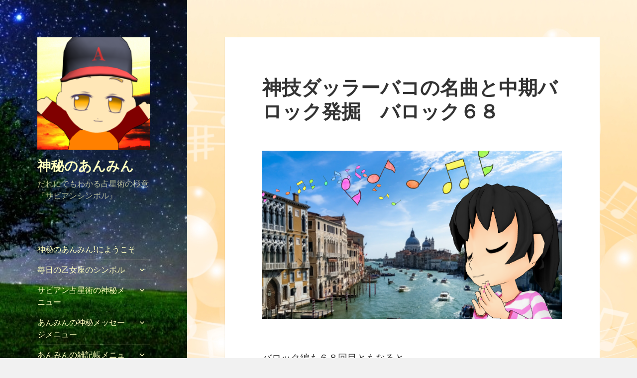

--- FILE ---
content_type: text/html; charset=UTF-8
request_url: https://anmin579.com/2020/01/26/%E7%A5%9E%E6%8A%80%E3%83%80%E3%83%83%E3%83%A9%E3%83%BC%E3%83%90%E3%82%B3%E3%81%AE%E5%90%8D%E6%9B%B2%E3%81%A8%E4%B8%AD%E6%9C%9F%E3%83%90%E3%83%AD%E3%83%83%E3%82%AF%E7%99%BA%E6%8E%98%E3%80%80%E3%83%90/
body_size: 23565
content:
<!DOCTYPE html>
<html lang="ja" class="no-js">
<head>
	<meta charset="UTF-8">
	<meta name="viewport" content="width=device-width">
	<link rel="profile" href="http://gmpg.org/xfn/11">
	<link rel="pingback" href="https://anmin579.com/xmlrpc.php">
	<!--[if lt IE 9]>
	<script src="https://anmin579.com/wp-content/themes/twentyfifteen/js/html5.js"></script>
	<![endif]-->
	<script>(function(html){html.className = html.className.replace(/\bno-js\b/,'js')})(document.documentElement);</script>
<title>神技ダッラーバコの名曲と中期バロック発掘　バロック６８　 &#8211; 神秘のあんみん</title>
<meta name='robots' content='max-image-preview:large' />

<!-- All in One SEO Pack 2.6.1 by Michael Torbert of Semper Fi Web Design[-1,-1] -->
<meta name="description"  content="こちらはラモーのチェンバロの 最高の曲です、何度も変奏される ので、飽きないうちに最後は、凄い 盛り上がります。 ロックだという人もいます。 バロックの人ではありませんが、 素晴らしい室内楽という事で、 とっておきの曲をどうぞー(^^)/" />

<meta name="keywords"  content="Ｅ．Ｆダッラーバコ、ジャン・フィリップ・ラモー、チェンバロ、変奏曲、多彩、神技、妙味、メロディー豊か、飽きない、ジョバンニ・ブオナベントーラ・ ヴィヴィアーニ、中期バロック,バロック音楽編一覧" />

<link rel="canonical" href="https://anmin579.com/2020/01/26/神技ダッラーバコの名曲と中期バロック発掘　バ/" />
<!-- /all in one seo pack -->
<link rel='dns-prefetch' href='//webfonts.xserver.jp' />
<link rel='dns-prefetch' href='//fonts.googleapis.com' />
<link rel='dns-prefetch' href='//widgets.wp.com' />
<link rel='dns-prefetch' href='//s0.wp.com' />
<link rel='dns-prefetch' href='//0.gravatar.com' />
<link rel='dns-prefetch' href='//1.gravatar.com' />
<link rel='dns-prefetch' href='//2.gravatar.com' />
<link href='https://fonts.gstatic.com' crossorigin rel='preconnect' />
<link rel="alternate" type="application/rss+xml" title="神秘のあんみん &raquo; フィード" href="https://anmin579.com/feed/" />
<link rel="alternate" type="application/rss+xml" title="神秘のあんみん &raquo; コメントフィード" href="https://anmin579.com/comments/feed/" />
<link rel="alternate" type="application/rss+xml" title="神秘のあんみん &raquo; 神技ダッラーバコの名曲と中期バロック発掘　バロック６８　 のコメントのフィード" href="https://anmin579.com/2020/01/26/%e7%a5%9e%e6%8a%80%e3%83%80%e3%83%83%e3%83%a9%e3%83%bc%e3%83%90%e3%82%b3%e3%81%ae%e5%90%8d%e6%9b%b2%e3%81%a8%e4%b8%ad%e6%9c%9f%e3%83%90%e3%83%ad%e3%83%83%e3%82%af%e7%99%ba%e6%8e%98%e3%80%80%e3%83%90/feed/" />
<script type="text/javascript">
window._wpemojiSettings = {"baseUrl":"https:\/\/s.w.org\/images\/core\/emoji\/14.0.0\/72x72\/","ext":".png","svgUrl":"https:\/\/s.w.org\/images\/core\/emoji\/14.0.0\/svg\/","svgExt":".svg","source":{"concatemoji":"https:\/\/anmin579.com\/wp-includes\/js\/wp-emoji-release.min.js?ver=6.1.9"}};
/*! This file is auto-generated */
!function(e,a,t){var n,r,o,i=a.createElement("canvas"),p=i.getContext&&i.getContext("2d");function s(e,t){var a=String.fromCharCode,e=(p.clearRect(0,0,i.width,i.height),p.fillText(a.apply(this,e),0,0),i.toDataURL());return p.clearRect(0,0,i.width,i.height),p.fillText(a.apply(this,t),0,0),e===i.toDataURL()}function c(e){var t=a.createElement("script");t.src=e,t.defer=t.type="text/javascript",a.getElementsByTagName("head")[0].appendChild(t)}for(o=Array("flag","emoji"),t.supports={everything:!0,everythingExceptFlag:!0},r=0;r<o.length;r++)t.supports[o[r]]=function(e){if(p&&p.fillText)switch(p.textBaseline="top",p.font="600 32px Arial",e){case"flag":return s([127987,65039,8205,9895,65039],[127987,65039,8203,9895,65039])?!1:!s([55356,56826,55356,56819],[55356,56826,8203,55356,56819])&&!s([55356,57332,56128,56423,56128,56418,56128,56421,56128,56430,56128,56423,56128,56447],[55356,57332,8203,56128,56423,8203,56128,56418,8203,56128,56421,8203,56128,56430,8203,56128,56423,8203,56128,56447]);case"emoji":return!s([129777,127995,8205,129778,127999],[129777,127995,8203,129778,127999])}return!1}(o[r]),t.supports.everything=t.supports.everything&&t.supports[o[r]],"flag"!==o[r]&&(t.supports.everythingExceptFlag=t.supports.everythingExceptFlag&&t.supports[o[r]]);t.supports.everythingExceptFlag=t.supports.everythingExceptFlag&&!t.supports.flag,t.DOMReady=!1,t.readyCallback=function(){t.DOMReady=!0},t.supports.everything||(n=function(){t.readyCallback()},a.addEventListener?(a.addEventListener("DOMContentLoaded",n,!1),e.addEventListener("load",n,!1)):(e.attachEvent("onload",n),a.attachEvent("onreadystatechange",function(){"complete"===a.readyState&&t.readyCallback()})),(e=t.source||{}).concatemoji?c(e.concatemoji):e.wpemoji&&e.twemoji&&(c(e.twemoji),c(e.wpemoji)))}(window,document,window._wpemojiSettings);
</script>
<style type="text/css">
img.wp-smiley,
img.emoji {
	display: inline !important;
	border: none !important;
	box-shadow: none !important;
	height: 1em !important;
	width: 1em !important;
	margin: 0 0.07em !important;
	vertical-align: -0.1em !important;
	background: none !important;
	padding: 0 !important;
}
</style>
	<link rel='stylesheet' id='twentyfifteen-jetpack-css' href='https://anmin579.com/wp-content/plugins/jetpack/modules/theme-tools/compat/twentyfifteen.css?ver=11.6.2' type='text/css' media='all' />
<link rel='stylesheet' id='wp-block-library-css' href='https://anmin579.com/wp-includes/css/dist/block-library/style.min.css?ver=6.1.9' type='text/css' media='all' />
<style id='wp-block-library-inline-css' type='text/css'>
.has-text-align-justify{text-align:justify;}
</style>
<link rel='stylesheet' id='mediaelement-css' href='https://anmin579.com/wp-includes/js/mediaelement/mediaelementplayer-legacy.min.css?ver=4.2.17' type='text/css' media='all' />
<link rel='stylesheet' id='wp-mediaelement-css' href='https://anmin579.com/wp-includes/js/mediaelement/wp-mediaelement.min.css?ver=6.1.9' type='text/css' media='all' />
<link rel='stylesheet' id='classic-theme-styles-css' href='https://anmin579.com/wp-includes/css/classic-themes.min.css?ver=1' type='text/css' media='all' />
<style id='global-styles-inline-css' type='text/css'>
body{--wp--preset--color--black: #000000;--wp--preset--color--cyan-bluish-gray: #abb8c3;--wp--preset--color--white: #ffffff;--wp--preset--color--pale-pink: #f78da7;--wp--preset--color--vivid-red: #cf2e2e;--wp--preset--color--luminous-vivid-orange: #ff6900;--wp--preset--color--luminous-vivid-amber: #fcb900;--wp--preset--color--light-green-cyan: #7bdcb5;--wp--preset--color--vivid-green-cyan: #00d084;--wp--preset--color--pale-cyan-blue: #8ed1fc;--wp--preset--color--vivid-cyan-blue: #0693e3;--wp--preset--color--vivid-purple: #9b51e0;--wp--preset--gradient--vivid-cyan-blue-to-vivid-purple: linear-gradient(135deg,rgba(6,147,227,1) 0%,rgb(155,81,224) 100%);--wp--preset--gradient--light-green-cyan-to-vivid-green-cyan: linear-gradient(135deg,rgb(122,220,180) 0%,rgb(0,208,130) 100%);--wp--preset--gradient--luminous-vivid-amber-to-luminous-vivid-orange: linear-gradient(135deg,rgba(252,185,0,1) 0%,rgba(255,105,0,1) 100%);--wp--preset--gradient--luminous-vivid-orange-to-vivid-red: linear-gradient(135deg,rgba(255,105,0,1) 0%,rgb(207,46,46) 100%);--wp--preset--gradient--very-light-gray-to-cyan-bluish-gray: linear-gradient(135deg,rgb(238,238,238) 0%,rgb(169,184,195) 100%);--wp--preset--gradient--cool-to-warm-spectrum: linear-gradient(135deg,rgb(74,234,220) 0%,rgb(151,120,209) 20%,rgb(207,42,186) 40%,rgb(238,44,130) 60%,rgb(251,105,98) 80%,rgb(254,248,76) 100%);--wp--preset--gradient--blush-light-purple: linear-gradient(135deg,rgb(255,206,236) 0%,rgb(152,150,240) 100%);--wp--preset--gradient--blush-bordeaux: linear-gradient(135deg,rgb(254,205,165) 0%,rgb(254,45,45) 50%,rgb(107,0,62) 100%);--wp--preset--gradient--luminous-dusk: linear-gradient(135deg,rgb(255,203,112) 0%,rgb(199,81,192) 50%,rgb(65,88,208) 100%);--wp--preset--gradient--pale-ocean: linear-gradient(135deg,rgb(255,245,203) 0%,rgb(182,227,212) 50%,rgb(51,167,181) 100%);--wp--preset--gradient--electric-grass: linear-gradient(135deg,rgb(202,248,128) 0%,rgb(113,206,126) 100%);--wp--preset--gradient--midnight: linear-gradient(135deg,rgb(2,3,129) 0%,rgb(40,116,252) 100%);--wp--preset--duotone--dark-grayscale: url('#wp-duotone-dark-grayscale');--wp--preset--duotone--grayscale: url('#wp-duotone-grayscale');--wp--preset--duotone--purple-yellow: url('#wp-duotone-purple-yellow');--wp--preset--duotone--blue-red: url('#wp-duotone-blue-red');--wp--preset--duotone--midnight: url('#wp-duotone-midnight');--wp--preset--duotone--magenta-yellow: url('#wp-duotone-magenta-yellow');--wp--preset--duotone--purple-green: url('#wp-duotone-purple-green');--wp--preset--duotone--blue-orange: url('#wp-duotone-blue-orange');--wp--preset--font-size--small: 13px;--wp--preset--font-size--medium: 20px;--wp--preset--font-size--large: 36px;--wp--preset--font-size--x-large: 42px;--wp--preset--spacing--20: 0.44rem;--wp--preset--spacing--30: 0.67rem;--wp--preset--spacing--40: 1rem;--wp--preset--spacing--50: 1.5rem;--wp--preset--spacing--60: 2.25rem;--wp--preset--spacing--70: 3.38rem;--wp--preset--spacing--80: 5.06rem;}:where(.is-layout-flex){gap: 0.5em;}body .is-layout-flow > .alignleft{float: left;margin-inline-start: 0;margin-inline-end: 2em;}body .is-layout-flow > .alignright{float: right;margin-inline-start: 2em;margin-inline-end: 0;}body .is-layout-flow > .aligncenter{margin-left: auto !important;margin-right: auto !important;}body .is-layout-constrained > .alignleft{float: left;margin-inline-start: 0;margin-inline-end: 2em;}body .is-layout-constrained > .alignright{float: right;margin-inline-start: 2em;margin-inline-end: 0;}body .is-layout-constrained > .aligncenter{margin-left: auto !important;margin-right: auto !important;}body .is-layout-constrained > :where(:not(.alignleft):not(.alignright):not(.alignfull)){max-width: var(--wp--style--global--content-size);margin-left: auto !important;margin-right: auto !important;}body .is-layout-constrained > .alignwide{max-width: var(--wp--style--global--wide-size);}body .is-layout-flex{display: flex;}body .is-layout-flex{flex-wrap: wrap;align-items: center;}body .is-layout-flex > *{margin: 0;}:where(.wp-block-columns.is-layout-flex){gap: 2em;}.has-black-color{color: var(--wp--preset--color--black) !important;}.has-cyan-bluish-gray-color{color: var(--wp--preset--color--cyan-bluish-gray) !important;}.has-white-color{color: var(--wp--preset--color--white) !important;}.has-pale-pink-color{color: var(--wp--preset--color--pale-pink) !important;}.has-vivid-red-color{color: var(--wp--preset--color--vivid-red) !important;}.has-luminous-vivid-orange-color{color: var(--wp--preset--color--luminous-vivid-orange) !important;}.has-luminous-vivid-amber-color{color: var(--wp--preset--color--luminous-vivid-amber) !important;}.has-light-green-cyan-color{color: var(--wp--preset--color--light-green-cyan) !important;}.has-vivid-green-cyan-color{color: var(--wp--preset--color--vivid-green-cyan) !important;}.has-pale-cyan-blue-color{color: var(--wp--preset--color--pale-cyan-blue) !important;}.has-vivid-cyan-blue-color{color: var(--wp--preset--color--vivid-cyan-blue) !important;}.has-vivid-purple-color{color: var(--wp--preset--color--vivid-purple) !important;}.has-black-background-color{background-color: var(--wp--preset--color--black) !important;}.has-cyan-bluish-gray-background-color{background-color: var(--wp--preset--color--cyan-bluish-gray) !important;}.has-white-background-color{background-color: var(--wp--preset--color--white) !important;}.has-pale-pink-background-color{background-color: var(--wp--preset--color--pale-pink) !important;}.has-vivid-red-background-color{background-color: var(--wp--preset--color--vivid-red) !important;}.has-luminous-vivid-orange-background-color{background-color: var(--wp--preset--color--luminous-vivid-orange) !important;}.has-luminous-vivid-amber-background-color{background-color: var(--wp--preset--color--luminous-vivid-amber) !important;}.has-light-green-cyan-background-color{background-color: var(--wp--preset--color--light-green-cyan) !important;}.has-vivid-green-cyan-background-color{background-color: var(--wp--preset--color--vivid-green-cyan) !important;}.has-pale-cyan-blue-background-color{background-color: var(--wp--preset--color--pale-cyan-blue) !important;}.has-vivid-cyan-blue-background-color{background-color: var(--wp--preset--color--vivid-cyan-blue) !important;}.has-vivid-purple-background-color{background-color: var(--wp--preset--color--vivid-purple) !important;}.has-black-border-color{border-color: var(--wp--preset--color--black) !important;}.has-cyan-bluish-gray-border-color{border-color: var(--wp--preset--color--cyan-bluish-gray) !important;}.has-white-border-color{border-color: var(--wp--preset--color--white) !important;}.has-pale-pink-border-color{border-color: var(--wp--preset--color--pale-pink) !important;}.has-vivid-red-border-color{border-color: var(--wp--preset--color--vivid-red) !important;}.has-luminous-vivid-orange-border-color{border-color: var(--wp--preset--color--luminous-vivid-orange) !important;}.has-luminous-vivid-amber-border-color{border-color: var(--wp--preset--color--luminous-vivid-amber) !important;}.has-light-green-cyan-border-color{border-color: var(--wp--preset--color--light-green-cyan) !important;}.has-vivid-green-cyan-border-color{border-color: var(--wp--preset--color--vivid-green-cyan) !important;}.has-pale-cyan-blue-border-color{border-color: var(--wp--preset--color--pale-cyan-blue) !important;}.has-vivid-cyan-blue-border-color{border-color: var(--wp--preset--color--vivid-cyan-blue) !important;}.has-vivid-purple-border-color{border-color: var(--wp--preset--color--vivid-purple) !important;}.has-vivid-cyan-blue-to-vivid-purple-gradient-background{background: var(--wp--preset--gradient--vivid-cyan-blue-to-vivid-purple) !important;}.has-light-green-cyan-to-vivid-green-cyan-gradient-background{background: var(--wp--preset--gradient--light-green-cyan-to-vivid-green-cyan) !important;}.has-luminous-vivid-amber-to-luminous-vivid-orange-gradient-background{background: var(--wp--preset--gradient--luminous-vivid-amber-to-luminous-vivid-orange) !important;}.has-luminous-vivid-orange-to-vivid-red-gradient-background{background: var(--wp--preset--gradient--luminous-vivid-orange-to-vivid-red) !important;}.has-very-light-gray-to-cyan-bluish-gray-gradient-background{background: var(--wp--preset--gradient--very-light-gray-to-cyan-bluish-gray) !important;}.has-cool-to-warm-spectrum-gradient-background{background: var(--wp--preset--gradient--cool-to-warm-spectrum) !important;}.has-blush-light-purple-gradient-background{background: var(--wp--preset--gradient--blush-light-purple) !important;}.has-blush-bordeaux-gradient-background{background: var(--wp--preset--gradient--blush-bordeaux) !important;}.has-luminous-dusk-gradient-background{background: var(--wp--preset--gradient--luminous-dusk) !important;}.has-pale-ocean-gradient-background{background: var(--wp--preset--gradient--pale-ocean) !important;}.has-electric-grass-gradient-background{background: var(--wp--preset--gradient--electric-grass) !important;}.has-midnight-gradient-background{background: var(--wp--preset--gradient--midnight) !important;}.has-small-font-size{font-size: var(--wp--preset--font-size--small) !important;}.has-medium-font-size{font-size: var(--wp--preset--font-size--medium) !important;}.has-large-font-size{font-size: var(--wp--preset--font-size--large) !important;}.has-x-large-font-size{font-size: var(--wp--preset--font-size--x-large) !important;}
.wp-block-navigation a:where(:not(.wp-element-button)){color: inherit;}
:where(.wp-block-columns.is-layout-flex){gap: 2em;}
.wp-block-pullquote{font-size: 1.5em;line-height: 1.6;}
</style>
<link rel='stylesheet' id='contact-form-7-css' href='https://anmin579.com/wp-content/plugins/contact-form-7/includes/css/styles.css?ver=5.0.3' type='text/css' media='all' />
<link rel='stylesheet' id='pz-linkcard-css' href='//anmin579.com/wp-content/uploads/pz-linkcard/style.css?ver=2.4.7.486' type='text/css' media='all' />
<link rel='stylesheet' id='ez-icomoon-css' href='https://anmin579.com/wp-content/plugins/easy-table-of-contents/vendor/icomoon/style.min.css?ver=1.7' type='text/css' media='all' />
<link rel='stylesheet' id='ez-toc-css' href='https://anmin579.com/wp-content/plugins/easy-table-of-contents/assets/css/screen.min.css?ver=1.7' type='text/css' media='all' />
<style id='ez-toc-inline-css' type='text/css'>
div#ez-toc-container p.ez-toc-title {font-size: 120%;}div#ez-toc-container p.ez-toc-title {font-weight: 500;}div#ez-toc-container ul li {font-size: 95%;}
</style>
<link rel='stylesheet' id='twentyfifteen-fonts-css' href='https://fonts.googleapis.com/css?family=Noto+Sans%3A400italic%2C700italic%2C400%2C700%7CNoto+Serif%3A400italic%2C700italic%2C400%2C700%7CInconsolata%3A400%2C700&#038;subset=latin%2Clatin-ext' type='text/css' media='all' />
<link rel='stylesheet' id='genericons-css' href='https://anmin579.com/wp-content/plugins/jetpack/_inc/genericons/genericons/genericons.css?ver=3.1' type='text/css' media='all' />
<link rel='stylesheet' id='twentyfifteen-style-css' href='https://anmin579.com/wp-content/themes/twentyfifteen/style.css?ver=6.1.9' type='text/css' media='all' />
<style id='twentyfifteen-style-inline-css' type='text/css'>

		/* Custom Header Background Color */
		body:before,
		.site-header {
			background-color: #b8f27b;
		}

		@media screen and (min-width: 59.6875em) {
			.site-header,
			.secondary {
				background-color: transparent;
			}

			.widget button,
			.widget input[type="button"],
			.widget input[type="reset"],
			.widget input[type="submit"],
			.widget_calendar tbody a,
			.widget_calendar tbody a:hover,
			.widget_calendar tbody a:focus {
				color: #b8f27b;
			}
		}
	

		/* Custom Sidebar Text Color */
		.site-title a,
		.site-description,
		.secondary-toggle:before {
			color: #ffffbf;
		}

		.site-title a:hover,
		.site-title a:focus {
			color: #ffffbf; /* Fallback for IE7 and IE8 */
			color: rgba( 255, 255, 191, 0.7);
		}

		.secondary-toggle {
			border-color: #ffffbf; /* Fallback for IE7 and IE8 */
			border-color: rgba( 255, 255, 191, 0.1);
		}

		.secondary-toggle:hover,
		.secondary-toggle:focus {
			border-color: #ffffbf; /* Fallback for IE7 and IE8 */
			border-color: rgba( 255, 255, 191, 0.3);
		}

		.site-title a {
			outline-color: #ffffbf; /* Fallback for IE7 and IE8 */
			outline-color: rgba( 255, 255, 191, 0.3);
		}

		@media screen and (min-width: 59.6875em) {
			.secondary a,
			.dropdown-toggle:after,
			.widget-title,
			.widget blockquote cite,
			.widget blockquote small {
				color: #ffffbf;
			}

			.widget button,
			.widget input[type="button"],
			.widget input[type="reset"],
			.widget input[type="submit"],
			.widget_calendar tbody a {
				background-color: #ffffbf;
			}

			.textwidget a {
				border-color: #ffffbf;
			}

			.secondary a:hover,
			.secondary a:focus,
			.main-navigation .menu-item-description,
			.widget,
			.widget blockquote,
			.widget .wp-caption-text,
			.widget .gallery-caption {
				color: rgba( 255, 255, 191, 0.7);
			}

			.widget button:hover,
			.widget button:focus,
			.widget input[type="button"]:hover,
			.widget input[type="button"]:focus,
			.widget input[type="reset"]:hover,
			.widget input[type="reset"]:focus,
			.widget input[type="submit"]:hover,
			.widget input[type="submit"]:focus,
			.widget_calendar tbody a:hover,
			.widget_calendar tbody a:focus {
				background-color: rgba( 255, 255, 191, 0.7);
			}

			.widget blockquote {
				border-color: rgba( 255, 255, 191, 0.7);
			}

			.main-navigation ul,
			.main-navigation li,
			.secondary-toggle,
			.widget input,
			.widget textarea,
			.widget table,
			.widget th,
			.widget td,
			.widget pre,
			.widget li,
			.widget_categories .children,
			.widget_nav_menu .sub-menu,
			.widget_pages .children,
			.widget abbr[title] {
				border-color: rgba( 255, 255, 191, 0.1);
			}

			.dropdown-toggle:hover,
			.dropdown-toggle:focus,
			.widget hr {
				background-color: rgba( 255, 255, 191, 0.1);
			}

			.widget input:focus,
			.widget textarea:focus {
				border-color: rgba( 255, 255, 191, 0.3);
			}

			.sidebar a:focus,
			.dropdown-toggle:focus {
				outline-color: rgba( 255, 255, 191, 0.3);
			}
		}
	
</style>
<!--[if lt IE 9]>
<link rel='stylesheet' id='twentyfifteen-ie-css' href='https://anmin579.com/wp-content/themes/twentyfifteen/css/ie.css?ver=20141010' type='text/css' media='all' />
<![endif]-->
<!--[if lt IE 8]>
<link rel='stylesheet' id='twentyfifteen-ie7-css' href='https://anmin579.com/wp-content/themes/twentyfifteen/css/ie7.css?ver=20141010' type='text/css' media='all' />
<![endif]-->
<link rel='stylesheet' id='social-logos-css' href='https://anmin579.com/wp-content/plugins/jetpack/_inc/social-logos/social-logos.min.css?ver=11.6.2' type='text/css' media='all' />
<link rel='stylesheet' id='jetpack_css-css' href='https://anmin579.com/wp-content/plugins/jetpack/css/jetpack.css?ver=11.6.2' type='text/css' media='all' />
<script type='text/javascript' src='https://anmin579.com/wp-includes/js/jquery/jquery.min.js?ver=3.6.1' id='jquery-core-js'></script>
<script type='text/javascript' src='https://anmin579.com/wp-includes/js/jquery/jquery-migrate.min.js?ver=3.3.2' id='jquery-migrate-js'></script>
<script type='text/javascript' src='//webfonts.xserver.jp/js/xserver.js?ver=1.1.0' id='typesquare_std-js'></script>
<link rel="https://api.w.org/" href="https://anmin579.com/wp-json/" /><link rel="alternate" type="application/json" href="https://anmin579.com/wp-json/wp/v2/posts/20005" /><link rel="EditURI" type="application/rsd+xml" title="RSD" href="https://anmin579.com/xmlrpc.php?rsd" />
<link rel="wlwmanifest" type="application/wlwmanifest+xml" href="https://anmin579.com/wp-includes/wlwmanifest.xml" />
<meta name="generator" content="WordPress 6.1.9" />
<link rel='shortlink' href='https://wp.me/pa36hC-5cF' />
<link rel="alternate" type="application/json+oembed" href="https://anmin579.com/wp-json/oembed/1.0/embed?url=https%3A%2F%2Fanmin579.com%2F2020%2F01%2F26%2F%25e7%25a5%259e%25e6%258a%2580%25e3%2583%2580%25e3%2583%2583%25e3%2583%25a9%25e3%2583%25bc%25e3%2583%2590%25e3%2582%25b3%25e3%2581%25ae%25e5%2590%258d%25e6%259b%25b2%25e3%2581%25a8%25e4%25b8%25ad%25e6%259c%259f%25e3%2583%2590%25e3%2583%25ad%25e3%2583%2583%25e3%2582%25af%25e7%2599%25ba%25e6%258e%2598%25e3%2580%2580%25e3%2583%2590%2F" />
<link rel="alternate" type="text/xml+oembed" href="https://anmin579.com/wp-json/oembed/1.0/embed?url=https%3A%2F%2Fanmin579.com%2F2020%2F01%2F26%2F%25e7%25a5%259e%25e6%258a%2580%25e3%2583%2580%25e3%2583%2583%25e3%2583%25a9%25e3%2583%25bc%25e3%2583%2590%25e3%2582%25b3%25e3%2581%25ae%25e5%2590%258d%25e6%259b%25b2%25e3%2581%25a8%25e4%25b8%25ad%25e6%259c%259f%25e3%2583%2590%25e3%2583%25ad%25e3%2583%2583%25e3%2582%25af%25e7%2599%25ba%25e6%258e%2598%25e3%2580%2580%25e3%2583%2590%2F&#038;format=xml" />
	<style>img#wpstats{display:none}</style>
		<style type="text/css">.recentcomments a{display:inline !important;padding:0 !important;margin:0 !important;}</style>	<style type="text/css" id="twentyfifteen-header-css">
			.site-header {

			/*
			 * No shorthand so the Customizer can override individual properties.
			 * @see https://core.trac.wordpress.org/ticket/31460
			 */
			background-image: url(https://anmin579.com/wp-content/uploads/2018/05/5b8df4b86fb0069f45b9d5826468ddce_s-2.jpg);
			background-repeat: no-repeat;
			background-position: 50% 50%;
			-webkit-background-size: cover;
			-moz-background-size:    cover;
			-o-background-size:      cover;
			background-size:         cover;
		}

		@media screen and (min-width: 59.6875em) {
			body:before {

				/*
				 * No shorthand so the Customizer can override individual properties.
				 * @see https://core.trac.wordpress.org/ticket/31460
				 */
				background-image: url(https://anmin579.com/wp-content/uploads/2018/05/5b8df4b86fb0069f45b9d5826468ddce_s-2.jpg);
				background-repeat: no-repeat;
				background-position: 100% 50%;
				-webkit-background-size: cover;
				-moz-background-size:    cover;
				-o-background-size:      cover;
				background-size:         cover;
				border-right: 0;
			}

			.site-header {
				background: transparent;
			}
		}
		</style>
	<style type="text/css" id="custom-background-css">
body.custom-background { background-image: url("https://anmin579.com/wp-content/uploads/2018/05/391736.jpg"); background-position: right center; background-size: cover; background-repeat: repeat; background-attachment: fixed; }
</style>
	
<!-- Jetpack Open Graph Tags -->
<meta property="og:type" content="article" />
<meta property="og:title" content="神技ダッラーバコの名曲と中期バロック発掘　バロック６８　" />
<meta property="og:url" content="https://anmin579.com/2020/01/26/%e7%a5%9e%e6%8a%80%e3%83%80%e3%83%83%e3%83%a9%e3%83%bc%e3%83%90%e3%82%b3%e3%81%ae%e5%90%8d%e6%9b%b2%e3%81%a8%e4%b8%ad%e6%9c%9f%e3%83%90%e3%83%ad%e3%83%83%e3%82%af%e7%99%ba%e6%8e%98%e3%80%80%e3%83%90/" />
<meta property="og:description" content="バロック編も６８回目ともなると 新規の曲ばかりでは、役不足の 感じも出てきたので、既出の 音楽家や曲であっても&hellip;" />
<meta property="article:published_time" content="2020-01-25T21:12:15+00:00" />
<meta property="article:modified_time" content="2020-01-25T21:12:15+00:00" />
<meta property="og:site_name" content="神秘のあんみん" />
<meta property="og:image" content="https://anmin579.com/wp-content/uploads/2020/01/27f0386dc0f3a6edae101d68a6a82d90.png" />
<meta property="og:image:width" content="800" />
<meta property="og:image:height" content="450" />
<meta property="og:image:alt" content="" />
<meta property="og:locale" content="ja_JP" />
<meta name="twitter:creator" content="@shinbiganA" />
<meta name="twitter:site" content="@shinbiganA" />
<meta name="twitter:text:title" content="神技ダッラーバコの名曲と中期バロック発掘　バロック６８　" />
<meta name="twitter:image" content="https://anmin579.com/wp-content/uploads/2020/01/27f0386dc0f3a6edae101d68a6a82d90.png?w=640" />
<meta name="twitter:card" content="summary_large_image" />

<!-- End Jetpack Open Graph Tags -->
<link rel="icon" href="https://anmin579.com/wp-content/uploads/2019/03/cropped-269351e4d56653bb7133be12b8113952-1-32x32.png" sizes="32x32" />
<link rel="icon" href="https://anmin579.com/wp-content/uploads/2019/03/cropped-269351e4d56653bb7133be12b8113952-1-192x192.png" sizes="192x192" />
<link rel="apple-touch-icon" href="https://anmin579.com/wp-content/uploads/2019/03/cropped-269351e4d56653bb7133be12b8113952-1-180x180.png" />
<meta name="msapplication-TileImage" content="https://anmin579.com/wp-content/uploads/2019/03/cropped-269351e4d56653bb7133be12b8113952-1-270x270.png" />
</head>

<body class="post-template-default single single-post postid-20005 single-format-standard custom-background wp-custom-logo">
<div id="page" class="hfeed site">
	<a class="skip-link screen-reader-text" href="#content">コンテンツへスキップ</a>

	<div id="sidebar" class="sidebar">
		<header id="masthead" class="site-header" role="banner">
			<div class="site-branding">
				<a href="https://anmin579.com/" class="custom-logo-link" rel="home"><img width="248" height="248" src="https://anmin579.com/wp-content/uploads/2019/03/cropped-269351e4d56653bb7133be12b8113952.png" class="custom-logo" alt="神秘のあんみん" decoding="async" srcset="https://anmin579.com/wp-content/uploads/2019/03/cropped-269351e4d56653bb7133be12b8113952.png 248w, https://anmin579.com/wp-content/uploads/2019/03/cropped-269351e4d56653bb7133be12b8113952-150x150.png 150w" sizes="(max-width: 248px) 100vw, 248px" /></a>						<p class="site-title"><a href="https://anmin579.com/" rel="home">神秘のあんみん</a></p>
											<p class="site-description">だれにでもわかる占星術の極意『サビアンシンボル』</p>
									<button class="secondary-toggle">﻿メニューとウィジェット</button>
			</div><!-- .site-branding -->
		</header><!-- .site-header -->

			<div id="secondary" class="secondary">

					<nav id="site-navigation" class="main-navigation" role="navigation">
				<div class="menu-%e3%83%a1%e3%83%8b%e3%83%a5%e3%83%bc-container"><ul id="menu-%e3%83%a1%e3%83%8b%e3%83%a5%e3%83%bc" class="nav-menu"><li id="menu-item-765" class="menu-item menu-item-type-post_type menu-item-object-page menu-item-home menu-item-765"><a href="https://anmin579.com/">神秘のあんみん!にようこそ</a></li>
<li id="menu-item-3140" class="menu-item menu-item-type-taxonomy menu-item-object-category menu-item-has-children menu-item-3140"><a href="https://anmin579.com/category/%e6%af%8e%e6%97%a5%e3%81%ae%e3%82%b5%e3%83%93%e3%82%a2%e3%83%b3%e3%82%b7%e3%83%b3%e3%83%9c%e3%83%ab/%e6%af%8e%e6%97%a5%e3%81%ae%e4%b9%99%e5%a5%b3%e5%ba%a7%e3%81%ae%e3%82%b7%e3%83%b3%e3%83%9c%e3%83%ab/">毎日の乙女座のシンボル</a>
<ul class="sub-menu">
	<li id="menu-item-1853" class="menu-item menu-item-type-post_type menu-item-object-page menu-item-1853"><a href="https://anmin579.com/%e3%80%8c%e7%a5%9e%e7%a7%98%e3%81%ae%e3%81%82%e3%82%93%e3%81%bf%e3%82%93%e3%80%8d%e3%81%ab%e3%82%88%e3%81%86%e3%81%93%e3%81%9d/%e3%81%82%e3%82%93%e3%81%bf%e3%82%93%e3%81%ae%e3%82%b5%e3%83%93%e3%82%a2%e3%83%b3%e3%82%b7%e3%83%b3%e3%83%9c%e3%83%ab/%e7%8d%85%e5%ad%90%e5%ba%a7%e3%81%ae%e3%82%b7%e3%83%b3%e3%83%9c%e3%83%ab%e4%b8%80%e8%a6%a7/">獅子座のシンボル一覧</a></li>
	<li id="menu-item-1302" class="menu-item menu-item-type-taxonomy menu-item-object-category menu-item-1302"><a href="https://anmin579.com/category/%e6%af%8e%e6%97%a5%e3%81%ae%e3%82%b5%e3%83%93%e3%82%a2%e3%83%b3%e3%82%b7%e3%83%b3%e3%83%9c%e3%83%ab/%e6%af%8e%e6%97%a5%e3%81%ae%e7%8d%85%e5%ad%90%e5%ba%a7%e3%81%ae%e3%82%b5%e3%83%93%e3%82%a2%e3%83%b3%e3%82%b7%e3%83%b3%e3%83%9c%e3%83%ab/%e6%af%8e%e6%97%a5%e3%81%ae%e8%9f%b9%e5%ba%a7%e3%81%ae%e3%82%b5%e3%83%93%e3%82%a2%e3%83%b3%e3%82%b7%e3%83%b3%e3%83%9c%e3%83%ab/">毎日の蟹座のサビアンシンボル</a></li>
</ul>
</li>
<li id="menu-item-1288" class="menu-item menu-item-type-post_type menu-item-object-page menu-item-has-children menu-item-1288"><a href="https://anmin579.com/%e3%82%b5%e3%83%93%e3%82%a2%e3%83%b3%e5%8d%a0%e6%98%9f%e8%a1%93%e3%81%ae%e7%a5%9e%e7%a7%98%e3%83%a1%e3%83%8b%e3%83%a5%e3%83%bc/">サビアン占星術の神秘メニュー</a>
<ul class="sub-menu">
	<li id="menu-item-2551" class="menu-item menu-item-type-post_type menu-item-object-page menu-item-2551"><a href="https://anmin579.com/%e3%82%b5%e3%83%93%e3%82%a2%e3%83%b3%e5%8d%a0%e6%98%9f%e8%a1%93%e3%81%ae%e7%a5%9e%e7%a7%98%e3%83%a1%e3%83%8b%e3%83%a5%e3%83%bc/%e3%81%8b%e3%82%93%e3%81%9f%e3%82%93%e3%81%82%e3%81%aa%e3%81%9f%e3%81%ae%e3%82%b5%e3%83%93%e3%82%a2%e3%83%b3%e3%82%b7%e3%83%b3%e3%83%9c%e3%83%ab%e4%b8%80%e8%a6%a7/">かんたんあなたのサビアンシンボルメニュー</a></li>
	<li id="menu-item-1290" class="menu-item menu-item-type-post_type menu-item-object-page menu-item-has-children menu-item-1290"><a href="https://anmin579.com/%e3%82%b5%e3%83%93%e3%82%a2%e3%83%b3%e5%8d%a0%e6%98%9f%e8%a1%93%e3%81%ae%e7%a5%9e%e7%a7%98%e3%83%a1%e3%83%8b%e3%83%a5%e3%83%bc/%e3%81%82%e3%82%93%e3%81%bf%e3%82%93%e3%81%ae%e3%82%b5%e3%83%93%e3%82%a2%e3%83%b3%e5%8d%a0%e6%98%9f%e8%a1%93/">あんみんのサビアン占星術</a>
	<ul class="sub-menu">
		<li id="menu-item-2566" class="menu-item menu-item-type-post_type menu-item-object-page menu-item-2566"><a href="https://anmin579.com/%e3%82%b5%e3%83%93%e3%82%a2%e3%83%b3%e5%8d%a0%e6%98%9f%e8%a1%93%e3%81%ae%e7%a5%9e%e7%a7%98%e3%83%a1%e3%83%8b%e3%83%a5%e3%83%bc/%e3%81%82%e3%82%93%e3%81%bf%e3%82%93%e3%81%ae%e3%82%b5%e3%83%93%e3%82%a2%e3%83%b3%e5%8d%a0%e6%98%9f%e8%a1%93/%e7%a5%9e%e7%a7%98%e3%81%ae%e3%82%b5%e3%83%93%e3%82%a2%e3%83%b3%e3%82%a2%e3%82%b9%e3%83%9a%e3%82%af%e3%83%88%e4%b8%80%e8%a6%a7/">神秘のサビアンアスペクト一覧</a></li>
		<li id="menu-item-2553" class="menu-item menu-item-type-post_type menu-item-object-page menu-item-2553"><a href="https://anmin579.com/%e3%82%b5%e3%83%93%e3%82%a2%e3%83%b3%e5%8d%a0%e6%98%9f%e8%a1%93%e3%81%ae%e7%a5%9e%e7%a7%98%e3%83%a1%e3%83%8b%e3%83%a5%e3%83%bc/%e3%81%82%e3%82%93%e3%81%bf%e3%82%93%e3%81%ae%e3%82%b5%e3%83%93%e3%82%a2%e3%83%b3%e5%8d%a0%e6%98%9f%e8%a1%93/%e3%82%b5%e3%83%93%e3%82%a2%e3%83%b3%e3%82%b7%e3%83%b3%e3%83%9c%e3%83%ab%e6%af%94%e8%bc%83%e4%b8%80%e8%a6%a7/">サビアンシンボル比較一覧</a></li>
	</ul>
</li>
	<li id="menu-item-1289" class="menu-item menu-item-type-post_type menu-item-object-page menu-item-has-children menu-item-1289"><a href="https://anmin579.com/%e3%81%82%e3%82%93%e3%81%bf%e3%82%93%e3%81%ae%e8%a5%bf%e6%b4%8b%e5%8d%a0%e6%98%9f%e8%a1%93/">あんみんの西洋占星術</a>
	<ul class="sub-menu">
		<li id="menu-item-2559" class="menu-item menu-item-type-post_type menu-item-object-page menu-item-2559"><a href="https://anmin579.com/%e3%81%82%e3%82%93%e3%81%bf%e3%82%93%e3%81%ae%e8%a5%bf%e6%b4%8b%e5%8d%a0%e6%98%9f%e8%a1%93/%e3%82%a2%e3%82%b9%e3%83%9a%e3%82%af%e3%83%88%e3%81%ab%e3%81%a4%e3%81%84%e3%81%a6%e4%b8%80%e8%a6%a7/">アスペクトについて一覧</a></li>
	</ul>
</li>
	<li id="menu-item-5571" class="menu-item menu-item-type-post_type menu-item-object-page menu-item-5571"><a href="https://anmin579.com/%e3%82%b5%e3%83%93%e3%82%a2%e3%83%b3%e5%8d%a0%e6%98%9f%e8%a1%93%e3%81%ae%e7%a5%9e%e7%a7%98%e3%83%a1%e3%83%8b%e3%83%a5%e3%83%bc/%e5%8d%a0%e6%98%9f%e8%a1%93%e6%ad%b4%e5%8f%b2%e7%b7%a8%e4%b8%80%e8%a6%a7/">占星術歴史編一覧</a></li>
</ul>
</li>
<li id="menu-item-1724" class="menu-item menu-item-type-post_type menu-item-object-page menu-item-has-children menu-item-1724"><a href="https://anmin579.com/%e3%80%8c%e7%a5%9e%e7%a7%98%e3%81%ae%e3%81%82%e3%82%93%e3%81%bf%e3%82%93%e3%80%8d%e3%81%ab%e3%82%88%e3%81%86%e3%81%93%e3%81%9d/%e3%81%82%e3%82%93%e3%81%bf%e3%82%93%e3%81%ae%e7%a5%9e%e7%a7%98%e3%83%a1%e3%83%83%e3%82%bb%e3%83%bc%e3%82%b8%e3%83%a1%e3%83%8b%e3%83%a5%e3%83%bc/">あんみんの神秘メッセージメニュー</a>
<ul class="sub-menu">
	<li id="menu-item-1735" class="menu-item menu-item-type-post_type menu-item-object-page menu-item-1735"><a href="https://anmin579.com/%e3%80%8c%e7%a5%9e%e7%a7%98%e3%81%ae%e3%81%82%e3%82%93%e3%81%bf%e3%82%93%e3%80%8d%e3%81%ab%e3%82%88%e3%81%86%e3%81%93%e3%81%9d/%e3%81%82%e3%82%93%e3%81%bf%e3%82%93%e3%81%ae%e7%a5%9e%e7%a7%98%e3%83%a1%e3%83%83%e3%82%bb%e3%83%bc%e3%82%b8%e3%83%a1%e3%83%8b%e3%83%a5%e3%83%bc/%e5%ae%87%e5%ae%99%e3%81%ae%e7%9c%9f%e7%90%86%e7%b7%a8%e3%80%80%e4%b8%80%e8%a6%a7/">宇宙の真理編　一覧</a></li>
	<li id="menu-item-1736" class="menu-item menu-item-type-post_type menu-item-object-page menu-item-1736"><a href="https://anmin579.com/%e3%80%8c%e7%a5%9e%e7%a7%98%e3%81%ae%e3%81%82%e3%82%93%e3%81%bf%e3%82%93%e3%80%8d%e3%81%ab%e3%82%88%e3%81%86%e3%81%93%e3%81%9d/%e3%81%82%e3%82%93%e3%81%bf%e3%82%93%e3%81%ae%e7%a5%9e%e7%a7%98%e3%83%a1%e3%83%83%e3%82%bb%e3%83%bc%e3%82%b8%e3%83%a1%e3%83%8b%e3%83%a5%e3%83%bc/%e3%80%8c%e8%b6%85%e6%84%8f%e8%ad%98%e3%80%8d%e7%b7%a8%e3%80%80%e4%b8%80%e8%a6%a7/">超意識編　一覧</a></li>
	<li id="menu-item-2889" class="menu-item menu-item-type-taxonomy menu-item-object-category menu-item-2889"><a href="https://anmin579.com/category/shinpi777/%e3%81%82%e3%82%93%e3%81%bf%e3%82%93%e3%81%a8%e3%81%aa%e3%81%8a%e3%81%bf%e3%82%93%e3%81%ae%e3%81%8b%e3%82%93%e3%81%9f%e3%82%93%e3%83%a1%e3%83%83%e3%82%bb%e3%83%bc%e3%82%b8/">あんみんとなおみんのかんたんメッセージ<div class="menu-item-description">神秘メッセージをわかりやすく 会話形式で解説してます。</div></a></li>
</ul>
</li>
<li id="menu-item-1725" class="menu-item menu-item-type-post_type menu-item-object-page menu-item-has-children menu-item-1725"><a href="https://anmin579.com/%e3%80%8c%e7%a5%9e%e7%a7%98%e3%81%ae%e3%81%82%e3%82%93%e3%81%bf%e3%82%93%e3%80%8d%e3%81%ab%e3%82%88%e3%81%86%e3%81%93%e3%81%9d/%e3%81%82%e3%82%93%e3%81%bf%e3%82%93%e3%81%ae%e9%9b%91%e8%a8%98%e5%b8%b3%e3%83%a1%e3%83%8b%e3%83%a5%e3%83%bc/">あんみんの雑記帳メニュー</a>
<ul class="sub-menu">
	<li id="menu-item-1737" class="menu-item menu-item-type-post_type menu-item-object-page menu-item-1737"><a href="https://anmin579.com/%e3%80%8c%e7%a5%9e%e7%a7%98%e3%81%ae%e3%81%82%e3%82%93%e3%81%bf%e3%82%93%e3%80%8d%e3%81%ab%e3%82%88%e3%81%86%e3%81%93%e3%81%9d/%e3%81%82%e3%82%93%e3%81%bf%e3%82%93%e3%81%ae%e9%9b%91%e8%a8%98%e5%b8%b3%e3%83%a1%e3%83%8b%e3%83%a5%e3%83%bc/%e9%9b%91%e8%a8%98%e7%b7%a8%e4%b8%80%e8%a6%a7/">雑記編一覧</a></li>
	<li id="menu-item-1738" class="menu-item menu-item-type-post_type menu-item-object-page menu-item-1738"><a href="https://anmin579.com/%e3%80%8c%e7%a5%9e%e7%a7%98%e3%81%ae%e3%81%82%e3%82%93%e3%81%bf%e3%82%93%e3%80%8d%e3%81%ab%e3%82%88%e3%81%86%e3%81%93%e3%81%9d/%e3%81%82%e3%82%93%e3%81%bf%e3%82%93%e3%81%ae%e9%9b%91%e8%a8%98%e5%b8%b3%e3%83%a1%e3%83%8b%e3%83%a5%e3%83%bc/%e5%8d%a0%e6%98%9f%e8%a1%93%e7%b7%a8%e4%b8%80%e8%a6%a7/">占星術編一覧</a></li>
	<li id="menu-item-1739" class="menu-item menu-item-type-post_type menu-item-object-page menu-item-1739"><a href="https://anmin579.com/%e3%80%8c%e7%a5%9e%e7%a7%98%e3%81%ae%e3%81%82%e3%82%93%e3%81%bf%e3%82%93%e3%80%8d%e3%81%ab%e3%82%88%e3%81%86%e3%81%93%e3%81%9d/%e3%81%82%e3%82%93%e3%81%bf%e3%82%93%e3%81%ae%e9%9b%91%e8%a8%98%e5%b8%b3%e3%83%a1%e3%83%8b%e3%83%a5%e3%83%bc/%e9%a3%9f%e3%81%a8%e5%81%a5%e5%ba%b7%e7%b7%a8%e4%b8%80%e8%a6%a7/">食と健康編一覧</a></li>
	<li id="menu-item-1740" class="menu-item menu-item-type-post_type menu-item-object-page menu-item-1740"><a href="https://anmin579.com/%e3%80%8c%e7%a5%9e%e7%a7%98%e3%81%ae%e3%81%82%e3%82%93%e3%81%bf%e3%82%93%e3%80%8d%e3%81%ab%e3%82%88%e3%81%86%e3%81%93%e3%81%9d/%e3%81%82%e3%82%93%e3%81%bf%e3%82%93%e3%81%ae%e9%9b%91%e8%a8%98%e5%b8%b3%e3%83%a1%e3%83%8b%e3%83%a5%e3%83%bc/%e3%82%b9%e3%83%9d%e3%83%bc%e3%83%84%e7%b7%a8%e4%b8%80%e8%a6%a7/">スポーツ編一覧</a></li>
	<li id="menu-item-1741" class="menu-item menu-item-type-post_type menu-item-object-page menu-item-1741"><a href="https://anmin579.com/%e3%80%8c%e7%a5%9e%e7%a7%98%e3%81%ae%e3%81%82%e3%82%93%e3%81%bf%e3%82%93%e3%80%8d%e3%81%ab%e3%82%88%e3%81%86%e3%81%93%e3%81%9d/%e3%81%82%e3%82%93%e3%81%bf%e3%82%93%e3%81%ae%e9%9b%91%e8%a8%98%e5%b8%b3%e3%83%a1%e3%83%8b%e3%83%a5%e3%83%bc/%e8%b6%a3%e5%91%b3%e7%b7%a8%e4%b8%80%e8%a6%a7/">趣味編一覧</a></li>
</ul>
</li>
<li id="menu-item-5037" class="menu-item menu-item-type-post_type menu-item-object-page menu-item-has-children menu-item-5037"><a href="https://anmin579.com/%e3%80%8c%e7%a5%9e%e7%a7%98%e3%81%ae%e3%81%82%e3%82%93%e3%81%bf%e3%82%93%e3%80%8d%e3%81%ab%e3%82%88%e3%81%86%e3%81%93%e3%81%9d/%e3%82%82%e3%81%86%e4%b8%80%e5%9b%9e%e6%8a%95%e7%a8%bf%e7%b7%a8%e4%b8%80%e8%a6%a7/">もう一回投稿編一覧</a>
<ul class="sub-menu">
	<li id="menu-item-5038" class="menu-item menu-item-type-post_type menu-item-object-page menu-item-5038"><a href="https://anmin579.com/%e3%80%8c%e7%a5%9e%e7%a7%98%e3%81%ae%e3%81%82%e3%82%93%e3%81%bf%e3%82%93%e3%80%8d%e3%81%ab%e3%82%88%e3%81%86%e3%81%93%e3%81%9d/%e3%82%82%e3%81%86%e4%b8%80%e5%9b%9e%e6%8a%95%e7%a8%bf%e7%b7%a8%e4%b8%80%e8%a6%a7/%e3%82%82%e3%81%86%e4%b8%80%e5%9b%9e%e5%ae%87%e5%ae%99%e3%81%ae%e7%9c%9f%e7%90%86%e7%b7%a8%e4%b8%80%e8%a6%a7/">もう一回宇宙の真理編一覧</a></li>
	<li id="menu-item-5036" class="menu-item menu-item-type-post_type menu-item-object-page menu-item-5036"><a href="https://anmin579.com/%e3%80%8c%e7%a5%9e%e7%a7%98%e3%81%ae%e3%81%82%e3%82%93%e3%81%bf%e3%82%93%e3%80%8d%e3%81%ab%e3%82%88%e3%81%86%e3%81%93%e3%81%9d/%e3%82%82%e3%81%86%e4%b8%80%e5%9b%9e%e6%8a%95%e7%a8%bf%e7%b7%a8%e4%b8%80%e8%a6%a7/%e3%82%82%e3%81%86%e4%b8%80%e5%9b%9e%e8%b6%85%e6%84%8f%e8%ad%98%e7%b7%a8%e4%b8%80%e8%a6%a7/">もう一回超意識編一覧</a></li>
	<li id="menu-item-5042" class="menu-item menu-item-type-post_type menu-item-object-page menu-item-5042"><a href="https://anmin579.com/%e3%80%8c%e7%a5%9e%e7%a7%98%e3%81%ae%e3%81%82%e3%82%93%e3%81%bf%e3%82%93%e3%80%8d%e3%81%ab%e3%82%88%e3%81%86%e3%81%93%e3%81%9d/%e3%82%82%e3%81%86%e4%b8%80%e5%9b%9e%e6%8a%95%e7%a8%bf%e7%b7%a8%e4%b8%80%e8%a6%a7/%e3%82%82%e3%81%86%e4%b8%80%e5%9b%9e%e3%81%8b%e3%82%93%e3%81%9f%e3%82%93%e3%83%a1%e3%83%83%e3%82%bb%e3%83%bc%e3%82%b8%e4%b8%80%e8%a6%a7/">もう一回かんたんメッセージ一覧</a></li>
	<li id="menu-item-5044" class="menu-item menu-item-type-post_type menu-item-object-page menu-item-5044"><a href="https://anmin579.com/%e3%80%8c%e7%a5%9e%e7%a7%98%e3%81%ae%e3%81%82%e3%82%93%e3%81%bf%e3%82%93%e3%80%8d%e3%81%ab%e3%82%88%e3%81%86%e3%81%93%e3%81%9d/%e3%82%82%e3%81%86%e4%b8%80%e5%9b%9e%e6%8a%95%e7%a8%bf%e7%b7%a8%e4%b8%80%e8%a6%a7/%e3%82%82%e3%81%86%e4%b8%80%e5%9b%9e%e3%81%82%e3%82%93%e3%81%bf%e3%82%93%e3%81%ae%e3%82%b5%e3%83%93%e3%82%a2%e3%83%b3%e5%8d%a0%e6%98%9f%e8%a1%93%e4%b8%80%e8%a6%a7/">もう一回あんみんのサビアン占星術一覧</a></li>
	<li id="menu-item-5043" class="menu-item menu-item-type-post_type menu-item-object-page menu-item-5043"><a href="https://anmin579.com/%e3%80%8c%e7%a5%9e%e7%a7%98%e3%81%ae%e3%81%82%e3%82%93%e3%81%bf%e3%82%93%e3%80%8d%e3%81%ab%e3%82%88%e3%81%86%e3%81%93%e3%81%9d/%e3%82%82%e3%81%86%e4%b8%80%e5%9b%9e%e6%8a%95%e7%a8%bf%e7%b7%a8%e4%b8%80%e8%a6%a7/%e3%82%82%e3%81%86%e4%b8%80%e5%9b%9e%e3%81%82%e3%82%93%e3%81%bf%e3%82%93%e3%81%ae%e8%a5%bf%e6%b4%8b%e5%8d%a0%e6%98%9f%e8%a1%93%e4%b8%80%e8%a6%a7/">もう一回あんみんの西洋占星術一覧</a></li>
	<li id="menu-item-5040" class="menu-item menu-item-type-post_type menu-item-object-page menu-item-5040"><a href="https://anmin579.com/%e3%80%8c%e7%a5%9e%e7%a7%98%e3%81%ae%e3%81%82%e3%82%93%e3%81%bf%e3%82%93%e3%80%8d%e3%81%ab%e3%82%88%e3%81%86%e3%81%93%e3%81%9d/%e3%82%82%e3%81%86%e4%b8%80%e5%9b%9e%e6%8a%95%e7%a8%bf%e7%b7%a8%e4%b8%80%e8%a6%a7/%e3%82%82%e3%81%86%e4%b8%80%e5%9b%9e%e5%8d%a0%e6%98%9f%e8%a1%93%e6%ad%b4%e5%8f%b2%e7%b7%a8%e4%b8%80%e8%a6%a7/">もう一回占星術歴史編一覧</a></li>
	<li id="menu-item-5034" class="menu-item menu-item-type-post_type menu-item-object-page menu-item-5034"><a href="https://anmin579.com/%e3%80%8c%e7%a5%9e%e7%a7%98%e3%81%ae%e3%81%82%e3%82%93%e3%81%bf%e3%82%93%e3%80%8d%e3%81%ab%e3%82%88%e3%81%86%e3%81%93%e3%81%9d/%e3%82%82%e3%81%86%e4%b8%80%e5%9b%9e%e6%8a%95%e7%a8%bf%e7%b7%a8%e4%b8%80%e8%a6%a7/%e3%82%82%e3%81%86%e4%b8%80%e5%9b%9e%e9%9b%91%e8%a8%98%e7%b7%a8%e4%b8%80%e8%a6%a7/">もう一回雑記編一覧</a></li>
	<li id="menu-item-5039" class="menu-item menu-item-type-post_type menu-item-object-page menu-item-5039"><a href="https://anmin579.com/%e3%80%8c%e7%a5%9e%e7%a7%98%e3%81%ae%e3%81%82%e3%82%93%e3%81%bf%e3%82%93%e3%80%8d%e3%81%ab%e3%82%88%e3%81%86%e3%81%93%e3%81%9d/%e3%82%82%e3%81%86%e4%b8%80%e5%9b%9e%e6%8a%95%e7%a8%bf%e7%b7%a8%e4%b8%80%e8%a6%a7/%e3%82%82%e3%81%86%e4%b8%80%e5%9b%9e%e5%8d%a0%e6%98%9f%e8%a1%93%e7%b7%a8/">もう一回占星術編一覧</a></li>
	<li id="menu-item-5041" class="menu-item menu-item-type-post_type menu-item-object-page menu-item-5041"><a href="https://anmin579.com/%e3%80%8c%e7%a5%9e%e7%a7%98%e3%81%ae%e3%81%82%e3%82%93%e3%81%bf%e3%82%93%e3%80%8d%e3%81%ab%e3%82%88%e3%81%86%e3%81%93%e3%81%9d/%e3%82%82%e3%81%86%e4%b8%80%e5%9b%9e%e6%8a%95%e7%a8%bf%e7%b7%a8%e4%b8%80%e8%a6%a7/%e3%82%82%e3%81%86%e4%b8%80%e5%9b%9e%e3%82%b9%e3%83%9d%e3%83%bc%e3%83%84%e7%b7%a8/">もう一回スポーツ編一覧</a></li>
	<li id="menu-item-5035" class="menu-item menu-item-type-post_type menu-item-object-page menu-item-5035"><a href="https://anmin579.com/%e3%80%8c%e7%a5%9e%e7%a7%98%e3%81%ae%e3%81%82%e3%82%93%e3%81%bf%e3%82%93%e3%80%8d%e3%81%ab%e3%82%88%e3%81%86%e3%81%93%e3%81%9d/%e3%82%82%e3%81%86%e4%b8%80%e5%9b%9e%e6%8a%95%e7%a8%bf%e7%b7%a8%e4%b8%80%e8%a6%a7/%e3%82%82%e3%81%86%e4%b8%80%e5%9b%9e%e8%b6%a3%e5%91%b3%e7%b7%a8/">もう一回趣味編一覧</a></li>
	<li id="menu-item-5033" class="menu-item menu-item-type-post_type menu-item-object-page menu-item-5033"><a href="https://anmin579.com/%e3%80%8c%e7%a5%9e%e7%a7%98%e3%81%ae%e3%81%82%e3%82%93%e3%81%bf%e3%82%93%e3%80%8d%e3%81%ab%e3%82%88%e3%81%86%e3%81%93%e3%81%9d/%e3%82%82%e3%81%86%e4%b8%80%e5%9b%9e%e6%8a%95%e7%a8%bf%e7%b7%a8%e4%b8%80%e8%a6%a7/%e3%82%82%e3%81%86%e4%b8%80%e5%9b%9e%e9%a3%9f%e3%81%a8%e5%81%a5%e5%ba%b7%e7%b7%a8%e4%b8%80%e8%a6%a7/">もう一回食と健康編一覧</a></li>
</ul>
</li>
<li id="menu-item-1301" class="menu-item menu-item-type-post_type menu-item-object-page menu-item-has-children menu-item-1301"><a href="https://anmin579.com/%e3%81%8a%e3%81%99%e3%81%99%e3%82%81%e3%83%aa%e3%83%b3%e3%82%af/">おすすめリンク</a>
<ul class="sub-menu">
	<li id="menu-item-871" class="menu-item menu-item-type-custom menu-item-object-custom menu-item-871"><a href="http://miraimiku.net/">西洋占星術の入り口|miraimiku</a></li>
</ul>
</li>
</ul></div>			</nav><!-- .main-navigation -->
		
		
					<div id="widget-area" class="widget-area" role="complementary">
				<aside id="text-5" class="widget widget_text"><h2 class="widget-title">このサイトについて</h2>			<div class="textwidget"><p>精神世界研究家のあんみんです！<br />
研究の成果により独自の解釈を<br />
加えたサビアン占星術を、<br />
誰にでもわかりやすく<br />
紹介しようとこのブログを<br />
始めました。</p>
</div>
		</aside><aside id="search-2" class="widget widget_search"><form role="search" method="get" class="search-form" action="https://anmin579.com/">
				<label>
					<span class="screen-reader-text">検索:</span>
					<input type="search" class="search-field" placeholder="検索&hellip;" value="" name="s" />
				</label>
				<input type="submit" class="search-submit screen-reader-text" value="検索" />
			</form></aside>
		<aside id="recent-posts-2" class="widget widget_recent_entries">
		<h2 class="widget-title">最近の投稿</h2>
		<ul>
											<li>
					<a href="https://anmin579.com/2026/01/20/%e4%ba%88%e7%ae%97%e6%88%90%e7%ab%8b%e5%89%8d%e3%81%ae%e5%a4%a7%e4%ba%8b%e3%81%aa%e6%99%82%e3%81%ab%e8%a7%a3%e6%95%a3%e7%b7%8f%e9%81%b8%e6%8c%99%e3%82%92%e4%bb%95%e6%8e%9b%e3%81%91%e3%82%8b%e9%ab%98/">予算成立前の大事な時に解散総選挙を仕掛ける高市が、国民の生活など全く眼中にないのは明らか</a>
									</li>
											<li>
					<a href="https://anmin579.com/2026/01/16/%e3%83%99%e3%83%8d%e3%82%ba%e3%82%a8%e3%83%a9%e3%81%af%e3%80%81%e6%97%a5%e6%9c%ac%e3%81%ab%e6%af%94%e3%81%b9%e3%81%a6%e3%80%81%e5%ba%b6%e6%b0%91%e3%81%ae%e3%81%9f%e3%82%81%e3%81%ae%e7%a4%be%e4%bc%9a/">ベネズエラは、日本に比べて、庶民のための社会づくりが構築されていた!私たちが取り戻さなければならない小さな社会とは!?</a>
									</li>
											<li>
					<a href="https://anmin579.com/2026/01/13/%e8%ba%ab%e3%81%ae%e5%9b%9e%e3%82%8a%e3%81%ab%e3%81%82%e3%82%8b%e3%81%82%e3%82%89%e3%82%86%e3%82%8b%e5%8d%b1%e9%99%ba%e3%82%92%e7%9f%a5%e3%81%a3%e3%81%a6%e3%80%81%e6%97%a5%e6%9c%ac%e4%ba%ba%e5%85%a8/">身の回りにあるあらゆる危険を知って、日本人全員に仕掛けられる悪意に気づこう!</a>
									</li>
											<li>
					<a href="https://anmin579.com/2026/01/09/%e3%82%b7%e3%83%a5%e3%82%bf%e3%82%a4%e3%83%8a%e3%83%bc%e3%81%af%e3%83%af%e3%82%af%e3%83%81%e3%83%b3%e3%81%ae%e6%9c%ac%e6%9d%a5%e3%81%ae%e7%9b%ae%e7%9a%84%e3%82%92%e4%ba%88%e8%a8%80%e3%81%97%e3%81%a6/">シュタイナーはワクチンの本来の目的を予言していた!意図されているのは、人体から私たち自身を奪う事</a>
									</li>
											<li>
					<a href="https://anmin579.com/2026/01/06/%e6%97%a5%e6%9c%ac%e3%81%af%e6%8e%a7%e3%81%88%e3%82%81%e3%81%ab%e3%81%84%e3%81%a3%e3%81%a6%e3%82%82%e3%80%81%e3%81%a9%e3%81%86%e8%a6%8b%e3%81%a6%e3%82%82%e3%82%b5%e3%82%a4%e3%82%b3%e3%83%91%e3%82%b9/">日本は控えめにいっても、どう見てもサイコパスの政府やマスコミや有名人に牛耳られている!</a>
									</li>
											<li>
					<a href="https://anmin579.com/2026/01/02/%e3%83%87%e3%82%b8%e3%82%bf%e3%83%ab%e7%a4%be%e4%bc%9a%e3%81%ab%e5%8f%96%e3%82%8a%e8%be%bc%e3%81%be%e3%82%8c%e3%81%a6%e8%87%aa%e5%88%86%e3%82%92%e4%b9%97%e3%81%a3%e5%8f%96%e3%82%89%e3%82%8c%e3%82%8b/">デジタル社会に取り込まれて自分を乗っ取られるくらいなら、超アナログ的パワーで対抗するべきだろう!</a>
									</li>
											<li>
					<a href="https://anmin579.com/2025/12/30/%e4%ba%ba%e5%8f%a3%e5%89%8a%e6%b8%9b%e3%81%8c%e6%8c%81%e7%b6%9a%e5%8f%af%e8%83%bd%e7%a4%be%e4%bc%9a%e3%81%ae%e3%81%9f%e3%82%81%e3%81%ab%e5%bf%85%e8%a6%81%e3%82%80%e3%81%97%e3%82%8d%e6%8c%81%e7%b6%9a/">人口削減が持続可能社会のために必要?むしろ持続不可能なくらいに自然を破壊しまくっている連中の目的は別にある</a>
									</li>
											<li>
					<a href="https://anmin579.com/2025/12/26/%e3%83%9e%e3%82%a4%e3%83%8a%e3%83%b3%e3%83%90%e3%83%bc%e3%83%87%e3%82%b8%e3%82%bf%e3%83%abid%e3%81%a8%e3%83%87%e3%82%b8%e3%82%bf%e3%83%ab%e3%83%af%e3%82%af%e3%83%81%e3%83%b3%e6%8e%a5%e7%a8%ae/">マイナンバー(デジタルID)とデジタルワクチン接種証明書が紐づけられたら、ワクチン接種強制が現実のものとなってしまう</a>
									</li>
					</ul>

		</aside><aside id="categories-2" class="widget widget_categories"><h2 class="widget-title">カテゴリー</h2>
			<ul>
					<li class="cat-item cat-item-30"><a href="https://anmin579.com/category/%e3%81%82%e3%81%aa%e3%81%9f%e3%81%ae%e3%82%b5%e3%83%93%e3%82%a2%e3%83%b3%e3%82%b7%e3%83%b3%e3%83%9c%e3%83%ab%e4%b8%80%e8%a6%a7/">あなたのサビアンシンボル一覧</a>
<ul class='children'>
	<li class="cat-item cat-item-54"><a href="https://anmin579.com/category/%e3%81%82%e3%81%aa%e3%81%9f%e3%81%ae%e3%82%b5%e3%83%93%e3%82%a2%e3%83%b3%e3%82%b7%e3%83%b3%e3%83%9c%e3%83%ab%e4%b8%80%e8%a6%a7/%e3%81%82%e3%81%aa%e3%81%9f%e3%81%ae%e4%b9%99%e5%a5%b3%e5%ba%a7%e4%b8%80%e8%a6%a7/">あなたの乙女座一覧</a>
</li>
	<li class="cat-item cat-item-31"><a href="https://anmin579.com/category/%e3%81%82%e3%81%aa%e3%81%9f%e3%81%ae%e3%82%b5%e3%83%93%e3%82%a2%e3%83%b3%e3%82%b7%e3%83%b3%e3%83%9c%e3%83%ab%e4%b8%80%e8%a6%a7/%e3%81%82%e3%81%aa%e3%81%9f%e3%81%ae%e5%8f%8c%e5%ad%90%e5%ba%a7%e4%b8%80%e8%a6%a7/">あなたの双子座一覧</a>
</li>
	<li class="cat-item cat-item-60"><a href="https://anmin579.com/category/%e3%81%82%e3%81%aa%e3%81%9f%e3%81%ae%e3%82%b5%e3%83%93%e3%82%a2%e3%83%b3%e3%82%b7%e3%83%b3%e3%83%9c%e3%83%ab%e4%b8%80%e8%a6%a7/%e3%81%82%e3%81%aa%e3%81%9f%e3%81%ae%e5%a4%a9%e7%a7%a4%e5%ba%a7%e4%b8%80%e8%a6%a7/">あなたの天秤座一覧</a>
</li>
	<li class="cat-item cat-item-70"><a href="https://anmin579.com/category/%e3%81%82%e3%81%aa%e3%81%9f%e3%81%ae%e3%82%b5%e3%83%93%e3%82%a2%e3%83%b3%e3%82%b7%e3%83%b3%e3%83%9c%e3%83%ab%e4%b8%80%e8%a6%a7/%e3%81%82%e3%81%aa%e3%81%9f%e3%81%ae%e5%b0%84%e6%89%8b%e5%ba%a7%e4%b8%80%e8%a6%a7/">あなたの射手座一覧</a>
</li>
	<li class="cat-item cat-item-75"><a href="https://anmin579.com/category/%e3%81%82%e3%81%aa%e3%81%9f%e3%81%ae%e3%82%b5%e3%83%93%e3%82%a2%e3%83%b3%e3%82%b7%e3%83%b3%e3%83%9c%e3%83%ab%e4%b8%80%e8%a6%a7/%e3%81%82%e3%81%aa%e3%81%9f%e3%81%ae%e5%b1%b1%e7%be%8a%e5%ba%a7%e4%b8%80%e8%a6%a7/">あなたの山羊座一覧</a>
</li>
	<li class="cat-item cat-item-79"><a href="https://anmin579.com/category/%e3%81%82%e3%81%aa%e3%81%9f%e3%81%ae%e3%82%b5%e3%83%93%e3%82%a2%e3%83%b3%e3%82%b7%e3%83%b3%e3%83%9c%e3%83%ab%e4%b8%80%e8%a6%a7/%e3%81%82%e3%81%aa%e3%81%9f%e3%81%ae%e6%b0%b4%e7%93%b6%e5%ba%a7%e4%b8%80%e8%a6%a7/">あなたの水瓶座一覧</a>
</li>
	<li class="cat-item cat-item-83"><a href="https://anmin579.com/category/%e3%81%82%e3%81%aa%e3%81%9f%e3%81%ae%e3%82%b5%e3%83%93%e3%82%a2%e3%83%b3%e3%82%b7%e3%83%b3%e3%83%9c%e3%83%ab%e4%b8%80%e8%a6%a7/%e3%81%82%e3%81%aa%e3%81%9f%e3%81%ae%e7%89%a1%e7%89%9b%e5%ba%a7%e4%b8%80%e8%a6%a7/">あなたの牡牛座一覧</a>
</li>
	<li class="cat-item cat-item-82"><a href="https://anmin579.com/category/%e3%81%82%e3%81%aa%e3%81%9f%e3%81%ae%e3%82%b5%e3%83%93%e3%82%a2%e3%83%b3%e3%82%b7%e3%83%b3%e3%83%9c%e3%83%ab%e4%b8%80%e8%a6%a7/%e3%81%82%e3%81%aa%e3%81%9f%e3%81%ae%e7%89%a1%e7%be%8a%e5%ba%a7%e4%b8%80%e8%a6%a7/">あなたの牡羊座一覧</a>
</li>
	<li class="cat-item cat-item-49"><a href="https://anmin579.com/category/%e3%81%82%e3%81%aa%e3%81%9f%e3%81%ae%e3%82%b5%e3%83%93%e3%82%a2%e3%83%b3%e3%82%b7%e3%83%b3%e3%83%9c%e3%83%ab%e4%b8%80%e8%a6%a7/%e3%81%82%e3%81%aa%e3%81%9f%e3%81%ae%e7%8d%85%e5%ad%90%e5%ba%a7%e4%b8%80%e8%a6%a7/">あなたの獅子座一覧</a>
</li>
	<li class="cat-item cat-item-37"><a href="https://anmin579.com/category/%e3%81%82%e3%81%aa%e3%81%9f%e3%81%ae%e3%82%b5%e3%83%93%e3%82%a2%e3%83%b3%e3%82%b7%e3%83%b3%e3%83%9c%e3%83%ab%e4%b8%80%e8%a6%a7/%e3%81%82%e3%81%aa%e3%81%9f%e3%81%ae%e8%9f%b9%e5%ba%a7%e4%b8%80%e8%a6%a7/">あなたの蟹座一覧</a>
</li>
	<li class="cat-item cat-item-65"><a href="https://anmin579.com/category/%e3%81%82%e3%81%aa%e3%81%9f%e3%81%ae%e3%82%b5%e3%83%93%e3%82%a2%e3%83%b3%e3%82%b7%e3%83%b3%e3%83%9c%e3%83%ab%e4%b8%80%e8%a6%a7/%e3%81%82%e3%81%aa%e3%81%9f%e3%81%ae%e8%a0%8d%e5%ba%a7%e4%b8%80%e8%a6%a7/">あなたの蠍座一覧</a>
</li>
	<li class="cat-item cat-item-80"><a href="https://anmin579.com/category/%e3%81%82%e3%81%aa%e3%81%9f%e3%81%ae%e3%82%b5%e3%83%93%e3%82%a2%e3%83%b3%e3%82%b7%e3%83%b3%e3%83%9c%e3%83%ab%e4%b8%80%e8%a6%a7/%e3%81%82%e3%81%aa%e3%81%9f%e3%81%ae%e9%ad%9a%e5%ba%a7%e4%b8%80%e8%a6%a7/">あなたの魚座一覧</a>
</li>
</ul>
</li>
	<li class="cat-item cat-item-36"><a href="https://anmin579.com/category/%e3%81%82%e3%81%aa%e3%81%9f%e3%81%ae%e8%9f%b9%e5%ba%a7%e3%81%ae%e3%82%b7%e3%83%b3%e3%83%9c%e3%83%ab/">あなたの蟹座のシンボル</a>
</li>
	<li class="cat-item cat-item-7"><a href="https://anmin579.com/category/%e3%81%82%e3%82%93%e3%81%bf%e3%82%93%e3%81%ae%e5%8d%a0%e6%98%9f%e8%a1%93/">あんみんの占星術</a>
<ul class='children'>
	<li class="cat-item cat-item-13"><a href="https://anmin579.com/category/%e3%81%82%e3%82%93%e3%81%bf%e3%82%93%e3%81%ae%e5%8d%a0%e6%98%9f%e8%a1%93/%e3%81%82%e3%82%93%e3%81%bf%e3%82%93%e3%81%ae%e3%82%b5%e3%83%93%e3%82%a2%e3%83%b3%e5%8d%a0%e6%98%9f%e8%a1%93/">あんみんのサビアン占星術</a>
</li>
	<li class="cat-item cat-item-14"><a href="https://anmin579.com/category/%e3%81%82%e3%82%93%e3%81%bf%e3%82%93%e3%81%ae%e5%8d%a0%e6%98%9f%e8%a1%93/%e3%81%82%e3%82%93%e3%81%bf%e3%82%93%e3%81%ae%e8%a5%bf%e6%b4%8b%e5%8d%a0%e6%98%9f%e8%a1%93/">あんみんの西洋占星術</a>
</li>
	<li class="cat-item cat-item-29"><a href="https://anmin579.com/category/%e3%81%82%e3%82%93%e3%81%bf%e3%82%93%e3%81%ae%e5%8d%a0%e6%98%9f%e8%a1%93/%e3%81%8b%e3%82%93%e3%81%9f%e3%82%93%e3%81%82%e3%81%aa%e3%81%9f%e3%81%ae%e3%82%b5%e3%83%93%e3%82%a2%e3%83%b3%e3%82%b7%e3%83%b3%e3%83%9c%e3%83%ab/">かんたんあなたのサビアンシンボル</a>
</li>
	<li class="cat-item cat-item-87"><a href="https://anmin579.com/category/%e3%81%82%e3%82%93%e3%81%bf%e3%82%93%e3%81%ae%e5%8d%a0%e6%98%9f%e8%a1%93/%e3%81%8b%e3%82%93%e3%81%9f%e3%82%93%e6%af%8e%e6%97%a5%e3%81%ae%e3%82%b5%e3%83%93%e3%82%a2%e3%83%b3%e4%b8%80%e8%a6%a7/">かんたん毎日のサビアン一覧</a>
</li>
	<li class="cat-item cat-item-90"><a href="https://anmin579.com/category/%e3%81%82%e3%82%93%e3%81%bf%e3%82%93%e3%81%ae%e5%8d%a0%e6%98%9f%e8%a1%93/%e3%82%a2%e3%83%88%e3%83%a9%e3%83%b3%e3%83%86%e3%82%a3%e3%82%b9%e3%82%ab%e3%83%bc%e3%83%89%e7%b7%a8%e4%b8%80%e8%a6%a7/">アトランティスカード編一覧</a>
</li>
	<li class="cat-item cat-item-38"><a href="https://anmin579.com/category/%e3%81%82%e3%82%93%e3%81%bf%e3%82%93%e3%81%ae%e5%8d%a0%e6%98%9f%e8%a1%93/%e5%8d%a0%e6%98%9f%e8%a1%93%e6%ad%b4%e5%8f%b2%e7%b7%a8/">占星術歴史編</a>
</li>
</ul>
</li>
	<li class="cat-item cat-item-1"><a href="https://anmin579.com/category/zakki999/">あんみんの雑記帳</a>
<ul class='children'>
	<li class="cat-item cat-item-73"><a href="https://anmin579.com/category/zakki999/%e3%82%a4%e3%83%a9%e3%82%b9%e3%83%88%e7%b7%a8%e4%b8%80%e8%a6%a7/">イラスト編一覧</a>
</li>
	<li class="cat-item cat-item-20"><a href="https://anmin579.com/category/zakki999/%e3%82%b9%e3%83%9d%e3%83%bc%e3%83%84%e7%b7%a8/">スポーツ編</a>
	<ul class='children'>
	<li class="cat-item cat-item-43"><a href="https://anmin579.com/category/zakki999/%e3%82%b9%e3%83%9d%e3%83%bc%e3%83%84%e7%b7%a8/%e9%87%8e%e7%90%83%e7%b7%a8/">野球編</a>
</li>
	</ul>
</li>
	<li class="cat-item cat-item-74"><a href="https://anmin579.com/category/zakki999/%e3%83%90%e3%83%ad%e3%83%83%e3%82%af%e9%9f%b3%e6%a5%bd%e7%b7%a8%e4%b8%80%e8%a6%a7/">バロック音楽編一覧</a>
</li>
	<li class="cat-item cat-item-16"><a href="https://anmin579.com/category/zakki999/%e5%8d%a0%e6%98%9f%e8%a1%93%e7%b7%a8/">占星術編</a>
</li>
	<li class="cat-item cat-item-21"><a href="https://anmin579.com/category/zakki999/%e8%b6%a3%e5%91%b3%e7%b7%a8/">趣味編</a>
	<ul class='children'>
	<li class="cat-item cat-item-67"><a href="https://anmin579.com/category/zakki999/%e8%b6%a3%e5%91%b3%e7%b7%a8/%e3%82%b7%e3%83%a3%e3%82%a2%e3%81%a8%e3%83%a9%e3%83%a9%e3%82%a2%e3%81%ae%e3%81%a4%e3%81%b6%e3%82%84%e3%81%8d%e7%b7%a8%e4%b8%80%e8%a6%a7/">シャアとララアのつぶやき編一覧</a>
</li>
	<li class="cat-item cat-item-53"><a href="https://anmin579.com/category/zakki999/%e8%b6%a3%e5%91%b3%e7%b7%a8/%e4%b8%8b%e7%94%ba%e3%83%ad%e3%82%b1%e3%83%83%e3%83%88%e7%b7%a8%e4%b8%80%e8%a6%a7/">下町ロケット編一覧</a>
</li>
	</ul>
</li>
	<li class="cat-item cat-item-15"><a href="https://anmin579.com/category/zakki999/%e9%9b%91%e8%a8%98%e7%b7%a8/">雑記編</a>
</li>
	<li class="cat-item cat-item-17"><a href="https://anmin579.com/category/zakki999/%e9%a3%9f%e3%81%a8%e5%81%a5%e5%ba%b7%e7%b7%a8/">食と健康編</a>
</li>
</ul>
</li>
	<li class="cat-item cat-item-3"><a href="https://anmin579.com/category/shinpi777/">あんみん神秘メッセージ</a>
<ul class='children'>
	<li class="cat-item cat-item-32"><a href="https://anmin579.com/category/shinpi777/%e3%81%82%e3%82%93%e3%81%bf%e3%82%93%e3%81%a8%e3%81%aa%e3%81%8a%e3%81%bf%e3%82%93%e3%81%ae%e3%81%8b%e3%82%93%e3%81%9f%e3%82%93%e3%83%a1%e3%83%83%e3%82%bb%e3%83%bc%e3%82%b8/">あんみんとなおみんのかんたんメッセージ</a>
</li>
	<li class="cat-item cat-item-35"><a href="https://anmin579.com/category/shinpi777/%e3%82%82%e3%81%86%e4%b8%80%e5%9b%9e%e6%8a%95%e7%a8%bf%e7%b7%a8%e4%b8%80%e8%a6%a7/">もう一回投稿編一覧</a>
	<ul class='children'>
	<li class="cat-item cat-item-59"><a href="https://anmin579.com/category/shinpi777/%e3%82%82%e3%81%86%e4%b8%80%e5%9b%9e%e6%8a%95%e7%a8%bf%e7%b7%a8%e4%b8%80%e8%a6%a7/%e3%82%82%e3%81%86%e4%b8%80%e5%9b%9e%e3%81%82%e3%82%93%e3%81%bf%e3%82%93%e3%81%ae%e3%82%b5%e3%83%93%e3%82%a2%e3%83%b3%e5%8d%a0%e6%98%9f%e8%a1%93/">もう一回あんみんのサビアン占星術</a>
</li>
	<li class="cat-item cat-item-63"><a href="https://anmin579.com/category/shinpi777/%e3%82%82%e3%81%86%e4%b8%80%e5%9b%9e%e6%8a%95%e7%a8%bf%e7%b7%a8%e4%b8%80%e8%a6%a7/%e3%82%82%e3%81%86%e4%b8%80%e5%9b%9e%e3%81%8b%e3%82%93%e3%81%9f%e3%82%93%e3%83%a1%e3%83%83%e3%82%bb%e3%83%bc%e3%82%b8%e4%b8%80%e8%a6%a7/">もう一回かんたんメッセージ一覧</a>
</li>
	<li class="cat-item cat-item-66"><a href="https://anmin579.com/category/shinpi777/%e3%82%82%e3%81%86%e4%b8%80%e5%9b%9e%e6%8a%95%e7%a8%bf%e7%b7%a8%e4%b8%80%e8%a6%a7/%e3%82%82%e3%81%86%e4%b8%80%e5%9b%9e%e8%b6%85%e6%84%8f%e8%ad%98%e7%b7%a8%e4%b8%80%e8%a6%a7/">もう一回超意識編一覧</a>
</li>
	</ul>
</li>
	<li class="cat-item cat-item-23"><a href="https://anmin579.com/category/shinpi777/%e5%ae%87%e5%ae%99%e3%81%ae%e7%9c%9f%e7%90%86%e7%b7%a8/">宇宙の真理編</a>
	<ul class='children'>
	<li class="cat-item cat-item-97"><a href="https://anmin579.com/category/shinpi777/%e5%ae%87%e5%ae%99%e3%81%ae%e7%9c%9f%e7%90%86%e7%b7%a8/%e3%82%a2%e3%82%b8%e3%82%a7%e3%83%b3%e3%83%80%e7%9c%9f%e7%9b%b8%e7%b7%a8/">アジェンダ真相編</a>
</li>
	<li class="cat-item cat-item-71"><a href="https://anmin579.com/category/shinpi777/%e5%ae%87%e5%ae%99%e3%81%ae%e7%9c%9f%e7%90%86%e7%b7%a8/%e3%83%91%e3%83%a9%e3%83%ac%e3%83%ab%e3%83%af%e3%83%bc%e3%83%ab%e3%83%89%e7%b7%a8%e4%b8%80%e8%a6%a7/">パラレルワールド編一覧</a>
</li>
	<li class="cat-item cat-item-55"><a href="https://anmin579.com/category/shinpi777/%e5%ae%87%e5%ae%99%e3%81%ae%e7%9c%9f%e7%90%86%e7%b7%a8/%e3%83%93%e3%83%83%e3%82%b0%e3%83%90%e3%83%b3%e8%aa%ac%e3%81%a8%e5%ae%87%e5%ae%99%e3%81%ae%e7%9c%9f%e7%90%86%e7%b7%a8%e4%b8%80%e8%a6%a7/">ビッグバン説と宇宙の真理編一覧</a>
</li>
	<li class="cat-item cat-item-40"><a href="https://anmin579.com/category/shinpi777/%e5%ae%87%e5%ae%99%e3%81%ae%e7%9c%9f%e7%90%86%e7%b7%a8/%e3%83%97%e3%83%a9%e3%82%ba%e3%83%9e%e3%81%ae%e9%a9%9a%e7%95%b0%e3%81%ae%e5%8a%9b%e7%b7%a8/">プラズマの驚異の力編</a>
</li>
	<li class="cat-item cat-item-94"><a href="https://anmin579.com/category/shinpi777/%e5%ae%87%e5%ae%99%e3%81%ae%e7%9c%9f%e7%90%86%e7%b7%a8/%e4%ba%8b%e5%ae%9f%e3%81%ae%e5%85%b1%e6%9c%89%e7%b7%a8%e4%b8%80%e8%a6%a7/">事実の共有編一覧</a>
</li>
	<li class="cat-item cat-item-68"><a href="https://anmin579.com/category/shinpi777/%e5%ae%87%e5%ae%99%e3%81%ae%e7%9c%9f%e7%90%86%e7%b7%a8/%e4%ba%94%e6%84%9f%e3%81%ae%e3%83%ac%e3%83%99%e3%83%ab%e7%b7%a8%e4%b8%80%e8%a6%a7/">五感のレベル編一覧</a>
</li>
	<li class="cat-item cat-item-81"><a href="https://anmin579.com/category/shinpi777/%e5%ae%87%e5%ae%99%e3%81%ae%e7%9c%9f%e7%90%86%e7%b7%a8/%e5%8f%b3%e8%84%b3%e3%81%ae%e9%a9%9a%e7%95%b0%e3%81%ae%e5%8a%9b%e7%b7%a8%e4%b8%80%e8%a6%a7/">右脳の驚異の力編一覧</a>
</li>
	<li class="cat-item cat-item-58"><a href="https://anmin579.com/category/shinpi777/%e5%ae%87%e5%ae%99%e3%81%ae%e7%9c%9f%e7%90%86%e7%b7%a8/%e5%9c%9f%e6%98%9f%e3%81%ae%e7%9c%9f%e5%ae%9f%e7%b7%a8%e4%b8%80%e8%a6%a7/">土星の真実編一覧</a>
</li>
	<li class="cat-item cat-item-39"><a href="https://anmin579.com/category/shinpi777/%e5%ae%87%e5%ae%99%e3%81%ae%e7%9c%9f%e7%90%86%e7%b7%a8/%e5%ae%87%e5%ae%99%e3%81%ae%e4%bb%95%e7%b5%84%e3%81%bf%e7%b7%a8%e4%b8%80%e8%a6%a7/">宇宙の仕組み編一覧</a>
</li>
	<li class="cat-item cat-item-96"><a href="https://anmin579.com/category/shinpi777/%e5%ae%87%e5%ae%99%e3%81%ae%e7%9c%9f%e7%90%86%e7%b7%a8/%e6%94%af%e9%85%8d%e3%81%8b%e3%82%89%e3%81%ae%e8%84%b1%e5%87%ba%e7%b7%a8/">支配からの脱出編</a>
</li>
	<li class="cat-item cat-item-101"><a href="https://anmin579.com/category/shinpi777/%e5%ae%87%e5%ae%99%e3%81%ae%e7%9c%9f%e7%90%86%e7%b7%a8/%e6%9c%80%e6%96%b0%e8%a8%98%e4%ba%8b%e3%83%aa%e3%83%b3%e3%82%af%e9%9b%86-%e5%ae%87%e5%ae%99%e3%81%ae%e7%9c%9f%e7%90%86%e7%b7%a8/">最新記事リンク集</a>
</li>
	<li class="cat-item cat-item-85"><a href="https://anmin579.com/category/shinpi777/%e5%ae%87%e5%ae%99%e3%81%ae%e7%9c%9f%e7%90%86%e7%b7%a8/%e7%94%9f%e5%91%bd%e3%81%ae%e7%a5%9e%e7%a7%98%e7%b7%a8%e4%b8%80%e8%a6%a7/">生命の神秘編一覧</a>
</li>
	<li class="cat-item cat-item-50"><a href="https://anmin579.com/category/shinpi777/%e5%ae%87%e5%ae%99%e3%81%ae%e7%9c%9f%e7%90%86%e7%b7%a8/%e7%9c%9f%e5%ae%9f%e3%81%ae%e6%9c%88%e7%b7%a8%e4%b8%80%e8%a6%a7/">真実の月編一覧</a>
</li>
	<li class="cat-item cat-item-56"><a href="https://anmin579.com/category/shinpi777/%e5%ae%87%e5%ae%99%e3%81%ae%e7%9c%9f%e7%90%86%e7%b7%a8/%e7%9c%9f%e7%90%86%e3%81%ae%e3%83%92%e3%83%b3%e3%83%88%e7%b7%a8%e4%b8%80%e8%a6%a7/">真理のヒント編一覧</a>
</li>
	<li class="cat-item cat-item-78"><a href="https://anmin579.com/category/shinpi777/%e5%ae%87%e5%ae%99%e3%81%ae%e7%9c%9f%e7%90%86%e7%b7%a8/%e7%9c%9f%e7%90%86%e3%81%ae%e7%b5%b1%e5%90%88%e7%b7%a8%e4%b8%80%e8%a6%a7/">真理の統合編一覧</a>
</li>
	<li class="cat-item cat-item-84"><a href="https://anmin579.com/category/shinpi777/%e5%ae%87%e5%ae%99%e3%81%ae%e7%9c%9f%e7%90%86%e7%b7%a8/%e8%b6%85%e5%8f%a4%e4%bb%a3%e3%81%ae%e7%9c%9f%e5%ae%9f%e7%b7%a8%e4%b8%80%e8%a6%a7/">超古代の真実編一覧</a>
</li>
	<li class="cat-item cat-item-44"><a href="https://anmin579.com/category/shinpi777/%e5%ae%87%e5%ae%99%e3%81%ae%e7%9c%9f%e7%90%86%e7%b7%a8/%e8%b6%85%e5%b8%b8%e7%8f%be%e8%b1%a1%e3%81%a8%e3%83%9b%e3%83%ad%e3%82%b0%e3%83%a9%e3%83%a0%e7%b7%a8/">超常現象とホログラム編</a>
</li>
	<li class="cat-item cat-item-42"><a href="https://anmin579.com/category/shinpi777/%e5%ae%87%e5%ae%99%e3%81%ae%e7%9c%9f%e7%90%86%e7%b7%a8/%e8%b6%85%e5%b8%b8%e7%8f%be%e8%b1%a1%e3%81%a8%e9%9b%bb%e7%a3%81%e7%95%8c%e7%95%b0%e5%b8%b8%e7%b7%a8%e4%b8%80%e8%a6%a7/">超常現象と電磁界異常編一覧</a>
</li>
	<li class="cat-item cat-item-89"><a href="https://anmin579.com/category/shinpi777/%e5%ae%87%e5%ae%99%e3%81%ae%e7%9c%9f%e7%90%86%e7%b7%a8/%e9%9a%a0%e3%81%95%e3%82%8c%e3%81%9f%e6%ad%b4%e5%8f%b2%e7%b7%a8%e4%b8%80%e8%a6%a7/">隠された歴史編一覧</a>
</li>
	<li class="cat-item cat-item-92"><a href="https://anmin579.com/category/shinpi777/%e5%ae%87%e5%ae%99%e3%81%ae%e7%9c%9f%e7%90%86%e7%b7%a8/%e9%9a%a0%e3%81%95%e3%82%8c%e3%81%9f%e7%9c%9f%e5%ae%9f%e7%b7%a8%e4%b8%80%e8%a6%a7/">隠された真実編一覧</a>
</li>
	<li class="cat-item cat-item-95"><a href="https://anmin579.com/category/shinpi777/%e5%ae%87%e5%ae%99%e3%81%ae%e7%9c%9f%e7%90%86%e7%b7%a8/%e9%9a%a0%e3%81%95%e3%82%8c%e3%81%9f%e7%a7%91%e5%ad%a6%e7%9a%84%e7%9c%9f%e5%ae%9f%e7%b7%a8/">隠された科学的真実編</a>
</li>
	<li class="cat-item cat-item-51"><a href="https://anmin579.com/category/shinpi777/%e5%ae%87%e5%ae%99%e3%81%ae%e7%9c%9f%e7%90%86%e7%b7%a8/%e9%a9%9a%e7%95%b0%e3%81%ae%e5%82%ac%e7%9c%a0%e8%a1%93%e7%b7%a8%e4%b8%80%e8%a6%a7/">驚異の催眠術編一覧</a>
</li>
	<li class="cat-item cat-item-48"><a href="https://anmin579.com/category/shinpi777/%e5%ae%87%e5%ae%99%e3%81%ae%e7%9c%9f%e7%90%86%e7%b7%a8/%ef%bd%84%ef%bd%8e%ef%bd%81%e3%81%ae%e9%a9%9a%e7%95%b0%e3%81%ae%e5%8a%9b%e7%b7%a8%e4%b8%80%e8%a6%a7/">ＤＮＡの驚異の力編一覧</a>
</li>
	</ul>
</li>
	<li class="cat-item cat-item-91"><a href="https://anmin579.com/category/shinpi777/%e6%9c%ac%e5%bd%93%e3%81%ae%e4%ba%8b%e3%82%92%e7%9f%a5%e3%82%8a%e3%81%9f%e3%81%84%e4%ba%ba%e3%81%9f%e3%81%a1%e3%81%b8%e7%b7%a8%e4%b8%80%e8%a6%a7/">本当の事を知りたい人たちへ編一覧</a>
</li>
	<li class="cat-item cat-item-22"><a href="https://anmin579.com/category/shinpi777/%e8%b6%85%e6%84%8f%e8%ad%98%e7%b7%a8/">超意識編</a>
	<ul class='children'>
	<li class="cat-item cat-item-98"><a href="https://anmin579.com/category/shinpi777/%e8%b6%85%e6%84%8f%e8%ad%98%e7%b7%a8/%e4%ba%ba%e9%96%93%e3%81%ae%e7%9c%9f%e3%81%ae%e5%81%89%e5%a4%a7%e3%81%aa%e5%8a%9b%e7%b7%a8/">人間の真の偉大な力編</a>
</li>
	<li class="cat-item cat-item-99"><a href="https://anmin579.com/category/shinpi777/%e8%b6%85%e6%84%8f%e8%ad%98%e7%b7%a8/%e5%ae%87%e5%ae%99%e6%84%8f%e8%ad%98%e3%81%a8%e3%82%b5%e3%83%93%e3%82%a2%e3%83%b3%e3%82%b7%e3%83%b3%e3%83%9c%e3%83%ab%e7%b7%a8/">宇宙意識とサビアンシンボル編</a>
</li>
	<li class="cat-item cat-item-86"><a href="https://anmin579.com/category/shinpi777/%e8%b6%85%e6%84%8f%e8%ad%98%e7%b7%a8/%e6%84%8f%e8%ad%98%e3%81%a8%e6%80%9d%e8%80%83%e3%81%a8%e8%a6%9a%e9%86%92%e7%b7%a8%e4%b8%80%e8%a6%a7/">意識と思考と覚醒編一覧</a>
</li>
	<li class="cat-item cat-item-77"><a href="https://anmin579.com/category/shinpi777/%e8%b6%85%e6%84%8f%e8%ad%98%e7%b7%a8/%e7%b5%b6%e5%af%be%e6%84%8f%e8%ad%98%e7%b7%a8%e4%b8%80%e8%a6%a7/">絶対意識編一覧</a>
</li>
	</ul>
</li>
</ul>
</li>
	<li class="cat-item cat-item-34"><a href="https://anmin579.com/category/%e3%82%82%e3%81%86%e4%b8%80%e5%9b%9e%e6%8a%95%e7%a8%bf%e7%b7%a8/">もう一回投稿編</a>
<ul class='children'>
	<li class="cat-item cat-item-47"><a href="https://anmin579.com/category/%e3%82%82%e3%81%86%e4%b8%80%e5%9b%9e%e6%8a%95%e7%a8%bf%e7%b7%a8/%e3%82%82%e3%81%86%e4%b8%80%e5%9b%9e%e3%81%82%e3%82%93%e3%81%bf%e3%82%93%e3%81%ae%e8%a5%bf%e6%b4%8b%e5%8d%a0%e6%98%9f%e8%a1%93%e7%b7%a8%e4%b8%80%e8%a6%a7/">もう一回あんみんの西洋占星術編一覧</a>
</li>
	<li class="cat-item cat-item-46"><a href="https://anmin579.com/category/%e3%82%82%e3%81%86%e4%b8%80%e5%9b%9e%e6%8a%95%e7%a8%bf%e7%b7%a8/%e3%82%82%e3%81%86%e4%b8%80%e5%9b%9e%e5%ae%87%e5%ae%99%e3%81%ae%e7%9c%9f%e7%90%86%e7%b7%a8%e4%b8%80%e8%a6%a7/">もう一回宇宙の真理編一覧</a>
</li>
	<li class="cat-item cat-item-45"><a href="https://anmin579.com/category/%e3%82%82%e3%81%86%e4%b8%80%e5%9b%9e%e6%8a%95%e7%a8%bf%e7%b7%a8/%e3%82%82%e3%81%86%e4%b8%80%e5%9b%9e%e8%b6%a3%e5%91%b3%e7%b7%a8%e4%b8%80%e8%a6%a7/">もう一回趣味編一覧</a>
</li>
</ul>
</li>
	<li class="cat-item cat-item-88"><a href="https://anmin579.com/category/%e3%82%a4%e3%83%b3%e3%83%89%e5%8d%a0%e6%98%9f%e8%a1%93%e7%b7%a8%e4%b8%80%e8%a6%a7/">インド占星術編一覧</a>
</li>
	<li class="cat-item cat-item-100"><a href="https://anmin579.com/category/%e6%9c%80%e6%96%b0%e8%a8%98%e4%ba%8b%e3%83%aa%e3%83%b3%e3%82%af%e9%9b%86/">最新記事リンク集</a>
</li>
	<li class="cat-item cat-item-24"><a href="https://anmin579.com/category/%e6%af%8e%e6%97%a5%e3%81%ae%e3%82%b5%e3%83%93%e3%82%a2%e3%83%b3%e3%82%b7%e3%83%b3%e3%83%9c%e3%83%ab/">毎日のサビアンシンボル</a>
<ul class='children'>
	<li class="cat-item cat-item-33"><a href="https://anmin579.com/category/%e6%af%8e%e6%97%a5%e3%81%ae%e3%82%b5%e3%83%93%e3%82%a2%e3%83%b3%e3%82%b7%e3%83%b3%e3%83%9c%e3%83%ab/%e6%af%8e%e6%97%a5%e3%81%ae%e4%b9%99%e5%a5%b3%e5%ba%a7%e3%81%ae%e3%82%b7%e3%83%b3%e3%83%9c%e3%83%ab/">毎日の乙女座のシンボル</a>
</li>
	<li class="cat-item cat-item-41"><a href="https://anmin579.com/category/%e6%af%8e%e6%97%a5%e3%81%ae%e3%82%b5%e3%83%93%e3%82%a2%e3%83%b3%e3%82%b7%e3%83%b3%e3%83%9c%e3%83%ab/%e6%af%8e%e6%97%a5%e3%81%ae%e5%a4%a9%e7%a7%a4%e5%ba%a7%e3%81%ae%e3%82%b7%e3%83%b3%e3%83%9c%e3%83%ab/">毎日の天秤座のシンボル</a>
</li>
	<li class="cat-item cat-item-57"><a href="https://anmin579.com/category/%e6%af%8e%e6%97%a5%e3%81%ae%e3%82%b5%e3%83%93%e3%82%a2%e3%83%b3%e3%82%b7%e3%83%b3%e3%83%9c%e3%83%ab/%e6%af%8e%e6%97%a5%e3%81%ae%e5%b0%84%e6%89%8b%e5%ba%a7%e3%81%ae%e3%82%b5%e3%83%93%e3%82%a2%e3%83%b3%e3%82%b7%e3%83%b3%e3%83%9c%e3%83%ab/">毎日の射手座のサビアンシンボル</a>
</li>
	<li class="cat-item cat-item-61"><a href="https://anmin579.com/category/%e6%af%8e%e6%97%a5%e3%81%ae%e3%82%b5%e3%83%93%e3%82%a2%e3%83%b3%e3%82%b7%e3%83%b3%e3%83%9c%e3%83%ab/%e6%af%8e%e6%97%a5%e3%81%ae%e5%b1%b1%e7%be%8a%e5%ba%a7%e3%81%ae%e3%82%b7%e3%83%b3%e3%83%9c%e3%83%ab/">毎日の山羊座のシンボル</a>
</li>
	<li class="cat-item cat-item-69"><a href="https://anmin579.com/category/%e6%af%8e%e6%97%a5%e3%81%ae%e3%82%b5%e3%83%93%e3%82%a2%e3%83%b3%e3%82%b7%e3%83%b3%e3%83%9c%e3%83%ab/%e6%af%8e%e6%97%a5%e3%81%ae%e6%b0%b4%e7%93%b6%e5%ba%a7%e3%81%ae%e3%82%b7%e3%83%b3%e3%83%9c%e3%83%ab/">毎日の水瓶座のシンボル</a>
</li>
	<li class="cat-item cat-item-76"><a href="https://anmin579.com/category/%e6%af%8e%e6%97%a5%e3%81%ae%e3%82%b5%e3%83%93%e3%82%a2%e3%83%b3%e3%82%b7%e3%83%b3%e3%83%9c%e3%83%ab/%e6%af%8e%e6%97%a5%e3%81%ae%e7%89%a1%e7%be%8a%e5%ba%a7%e3%81%ae%e3%82%b7%e3%83%b3%e3%83%9c%e3%83%ab/">毎日の牡羊座のシンボル</a>
</li>
	<li class="cat-item cat-item-27"><a href="https://anmin579.com/category/%e6%af%8e%e6%97%a5%e3%81%ae%e3%82%b5%e3%83%93%e3%82%a2%e3%83%b3%e3%82%b7%e3%83%b3%e3%83%9c%e3%83%ab/%e6%af%8e%e6%97%a5%e3%81%ae%e7%8d%85%e5%ad%90%e5%ba%a7%e3%81%ae%e3%82%b5%e3%83%93%e3%82%a2%e3%83%b3%e3%82%b7%e3%83%b3%e3%83%9c%e3%83%ab/">毎日の獅子座のサビアンシンボル</a>
	<ul class='children'>
	<li class="cat-item cat-item-5"><a href="https://anmin579.com/category/%e6%af%8e%e6%97%a5%e3%81%ae%e3%82%b5%e3%83%93%e3%82%a2%e3%83%b3%e3%82%b7%e3%83%b3%e3%83%9c%e3%83%ab/%e6%af%8e%e6%97%a5%e3%81%ae%e7%8d%85%e5%ad%90%e5%ba%a7%e3%81%ae%e3%82%b5%e3%83%93%e3%82%a2%e3%83%b3%e3%82%b7%e3%83%b3%e3%83%9c%e3%83%ab/%e6%af%8e%e6%97%a5%e3%81%ae%e8%9f%b9%e5%ba%a7%e3%81%ae%e3%82%b5%e3%83%93%e3%82%a2%e3%83%b3%e3%82%b7%e3%83%b3%e3%83%9c%e3%83%ab/">毎日の蟹座のサビアンシンボル</a>
		<ul class='children'>
	<li class="cat-item cat-item-26"><a href="https://anmin579.com/category/%e6%af%8e%e6%97%a5%e3%81%ae%e3%82%b5%e3%83%93%e3%82%a2%e3%83%b3%e3%82%b7%e3%83%b3%e3%83%9c%e3%83%ab/%e6%af%8e%e6%97%a5%e3%81%ae%e7%8d%85%e5%ad%90%e5%ba%a7%e3%81%ae%e3%82%b5%e3%83%93%e3%82%a2%e3%83%b3%e3%82%b7%e3%83%b3%e3%83%9c%e3%83%ab/%e6%af%8e%e6%97%a5%e3%81%ae%e8%9f%b9%e5%ba%a7%e3%81%ae%e3%82%b5%e3%83%93%e3%82%a2%e3%83%b3%e3%82%b7%e3%83%b3%e3%83%9c%e3%83%ab/%e6%af%8e%e6%97%a5%e3%81%ae%e5%8f%8c%e5%ad%90%e5%ba%a7%e3%81%ae%e3%82%b7%e3%83%b3%e3%83%9c%e3%83%ab/">毎日の双子座のサビアンシンボル</a>
			<ul class='children'>
	<li class="cat-item cat-item-25"><a href="https://anmin579.com/category/%e6%af%8e%e6%97%a5%e3%81%ae%e3%82%b5%e3%83%93%e3%82%a2%e3%83%b3%e3%82%b7%e3%83%b3%e3%83%9c%e3%83%ab/%e6%af%8e%e6%97%a5%e3%81%ae%e7%8d%85%e5%ad%90%e5%ba%a7%e3%81%ae%e3%82%b5%e3%83%93%e3%82%a2%e3%83%b3%e3%82%b7%e3%83%b3%e3%83%9c%e3%83%ab/%e6%af%8e%e6%97%a5%e3%81%ae%e8%9f%b9%e5%ba%a7%e3%81%ae%e3%82%b5%e3%83%93%e3%82%a2%e3%83%b3%e3%82%b7%e3%83%b3%e3%83%9c%e3%83%ab/%e6%af%8e%e6%97%a5%e3%81%ae%e5%8f%8c%e5%ad%90%e5%ba%a7%e3%81%ae%e3%82%b7%e3%83%b3%e3%83%9c%e3%83%ab/%e6%af%8e%e6%97%a5%e3%81%ae%e7%89%a1%e7%89%9b%e5%ba%a7%e3%81%ae%e3%82%b7%e3%83%b3%e3%83%9c%e3%83%ab/">毎日の牡牛座のサビアンシンボル</a>
</li>
			</ul>
</li>
		</ul>
</li>
	</ul>
</li>
	<li class="cat-item cat-item-52"><a href="https://anmin579.com/category/%e6%af%8e%e6%97%a5%e3%81%ae%e3%82%b5%e3%83%93%e3%82%a2%e3%83%b3%e3%82%b7%e3%83%b3%e3%83%9c%e3%83%ab/%e6%af%8e%e6%97%a5%e3%81%ae%e8%a0%8d%e5%ba%a7%e3%81%ae%e3%82%b7%e3%83%b3%e3%83%9c%e3%83%ab/">毎日の蠍座のシンボル</a>
</li>
	<li class="cat-item cat-item-72"><a href="https://anmin579.com/category/%e6%af%8e%e6%97%a5%e3%81%ae%e3%82%b5%e3%83%93%e3%82%a2%e3%83%b3%e3%82%b7%e3%83%b3%e3%83%9c%e3%83%ab/%e6%af%8e%e6%97%a5%e3%81%ae%e9%ad%9a%e5%ba%a7%e3%81%ae%e3%82%b7%e3%83%b3%e3%83%9c%e3%83%ab/">毎日の魚座のシンボル</a>
</li>
</ul>
</li>
			</ul>

			</aside><aside id="calendar-2" class="widget widget_calendar"><h2 class="widget-title">今月の更新</h2><div id="calendar_wrap" class="calendar_wrap"><table id="wp-calendar" class="wp-calendar-table">
	<caption>2020年1月</caption>
	<thead>
	<tr>
		<th scope="col" title="月曜日">月</th>
		<th scope="col" title="火曜日">火</th>
		<th scope="col" title="水曜日">水</th>
		<th scope="col" title="木曜日">木</th>
		<th scope="col" title="金曜日">金</th>
		<th scope="col" title="土曜日">土</th>
		<th scope="col" title="日曜日">日</th>
	</tr>
	</thead>
	<tbody>
	<tr>
		<td colspan="2" class="pad">&nbsp;</td><td><a href="https://anmin579.com/2020/01/01/" aria-label="2020年1月1日 に投稿を公開">1</a></td><td><a href="https://anmin579.com/2020/01/02/" aria-label="2020年1月2日 に投稿を公開">2</a></td><td><a href="https://anmin579.com/2020/01/03/" aria-label="2020年1月3日 に投稿を公開">3</a></td><td><a href="https://anmin579.com/2020/01/04/" aria-label="2020年1月4日 に投稿を公開">4</a></td><td><a href="https://anmin579.com/2020/01/05/" aria-label="2020年1月5日 に投稿を公開">5</a></td>
	</tr>
	<tr>
		<td><a href="https://anmin579.com/2020/01/06/" aria-label="2020年1月6日 に投稿を公開">6</a></td><td><a href="https://anmin579.com/2020/01/07/" aria-label="2020年1月7日 に投稿を公開">7</a></td><td><a href="https://anmin579.com/2020/01/08/" aria-label="2020年1月8日 に投稿を公開">8</a></td><td><a href="https://anmin579.com/2020/01/09/" aria-label="2020年1月9日 に投稿を公開">9</a></td><td><a href="https://anmin579.com/2020/01/10/" aria-label="2020年1月10日 に投稿を公開">10</a></td><td><a href="https://anmin579.com/2020/01/11/" aria-label="2020年1月11日 に投稿を公開">11</a></td><td><a href="https://anmin579.com/2020/01/12/" aria-label="2020年1月12日 に投稿を公開">12</a></td>
	</tr>
	<tr>
		<td><a href="https://anmin579.com/2020/01/13/" aria-label="2020年1月13日 に投稿を公開">13</a></td><td><a href="https://anmin579.com/2020/01/14/" aria-label="2020年1月14日 に投稿を公開">14</a></td><td><a href="https://anmin579.com/2020/01/15/" aria-label="2020年1月15日 に投稿を公開">15</a></td><td><a href="https://anmin579.com/2020/01/16/" aria-label="2020年1月16日 に投稿を公開">16</a></td><td><a href="https://anmin579.com/2020/01/17/" aria-label="2020年1月17日 に投稿を公開">17</a></td><td><a href="https://anmin579.com/2020/01/18/" aria-label="2020年1月18日 に投稿を公開">18</a></td><td><a href="https://anmin579.com/2020/01/19/" aria-label="2020年1月19日 に投稿を公開">19</a></td>
	</tr>
	<tr>
		<td><a href="https://anmin579.com/2020/01/20/" aria-label="2020年1月20日 に投稿を公開">20</a></td><td><a href="https://anmin579.com/2020/01/21/" aria-label="2020年1月21日 に投稿を公開">21</a></td><td><a href="https://anmin579.com/2020/01/22/" aria-label="2020年1月22日 に投稿を公開">22</a></td><td><a href="https://anmin579.com/2020/01/23/" aria-label="2020年1月23日 に投稿を公開">23</a></td><td><a href="https://anmin579.com/2020/01/24/" aria-label="2020年1月24日 に投稿を公開">24</a></td><td><a href="https://anmin579.com/2020/01/25/" aria-label="2020年1月25日 に投稿を公開">25</a></td><td><a href="https://anmin579.com/2020/01/26/" aria-label="2020年1月26日 に投稿を公開">26</a></td>
	</tr>
	<tr>
		<td><a href="https://anmin579.com/2020/01/27/" aria-label="2020年1月27日 に投稿を公開">27</a></td><td><a href="https://anmin579.com/2020/01/28/" aria-label="2020年1月28日 に投稿を公開">28</a></td><td><a href="https://anmin579.com/2020/01/29/" aria-label="2020年1月29日 に投稿を公開">29</a></td><td><a href="https://anmin579.com/2020/01/30/" aria-label="2020年1月30日 に投稿を公開">30</a></td><td><a href="https://anmin579.com/2020/01/31/" aria-label="2020年1月31日 に投稿を公開">31</a></td>
		<td class="pad" colspan="2">&nbsp;</td>
	</tr>
	</tbody>
	</table><nav aria-label="前と次の月" class="wp-calendar-nav">
		<span class="wp-calendar-nav-prev"><a href="https://anmin579.com/2019/12/">&laquo; 12月</a></span>
		<span class="pad">&nbsp;</span>
		<span class="wp-calendar-nav-next"><a href="https://anmin579.com/2020/02/">2月 &raquo;</a></span>
	</nav></div></aside><aside id="archives-2" class="widget widget_archive"><h2 class="widget-title">アーカイブ</h2>
			<ul>
					<li><a href='https://anmin579.com/2026/01/'>2026年1月</a></li>
	<li><a href='https://anmin579.com/2025/12/'>2025年12月</a></li>
	<li><a href='https://anmin579.com/2025/11/'>2025年11月</a></li>
	<li><a href='https://anmin579.com/2025/10/'>2025年10月</a></li>
	<li><a href='https://anmin579.com/2025/09/'>2025年9月</a></li>
	<li><a href='https://anmin579.com/2025/08/'>2025年8月</a></li>
	<li><a href='https://anmin579.com/2025/07/'>2025年7月</a></li>
	<li><a href='https://anmin579.com/2025/06/'>2025年6月</a></li>
	<li><a href='https://anmin579.com/2025/05/'>2025年5月</a></li>
	<li><a href='https://anmin579.com/2025/04/'>2025年4月</a></li>
	<li><a href='https://anmin579.com/2025/03/'>2025年3月</a></li>
	<li><a href='https://anmin579.com/2025/02/'>2025年2月</a></li>
	<li><a href='https://anmin579.com/2025/01/'>2025年1月</a></li>
	<li><a href='https://anmin579.com/2024/12/'>2024年12月</a></li>
	<li><a href='https://anmin579.com/2024/11/'>2024年11月</a></li>
	<li><a href='https://anmin579.com/2024/10/'>2024年10月</a></li>
	<li><a href='https://anmin579.com/2024/09/'>2024年9月</a></li>
	<li><a href='https://anmin579.com/2024/08/'>2024年8月</a></li>
	<li><a href='https://anmin579.com/2024/07/'>2024年7月</a></li>
	<li><a href='https://anmin579.com/2024/06/'>2024年6月</a></li>
	<li><a href='https://anmin579.com/2024/05/'>2024年5月</a></li>
	<li><a href='https://anmin579.com/2024/04/'>2024年4月</a></li>
	<li><a href='https://anmin579.com/2024/03/'>2024年3月</a></li>
	<li><a href='https://anmin579.com/2024/02/'>2024年2月</a></li>
	<li><a href='https://anmin579.com/2024/01/'>2024年1月</a></li>
	<li><a href='https://anmin579.com/2023/12/'>2023年12月</a></li>
	<li><a href='https://anmin579.com/2023/11/'>2023年11月</a></li>
	<li><a href='https://anmin579.com/2023/10/'>2023年10月</a></li>
	<li><a href='https://anmin579.com/2023/09/'>2023年9月</a></li>
	<li><a href='https://anmin579.com/2023/08/'>2023年8月</a></li>
	<li><a href='https://anmin579.com/2023/07/'>2023年7月</a></li>
	<li><a href='https://anmin579.com/2023/06/'>2023年6月</a></li>
	<li><a href='https://anmin579.com/2023/05/'>2023年5月</a></li>
	<li><a href='https://anmin579.com/2023/04/'>2023年4月</a></li>
	<li><a href='https://anmin579.com/2023/03/'>2023年3月</a></li>
	<li><a href='https://anmin579.com/2023/02/'>2023年2月</a></li>
	<li><a href='https://anmin579.com/2023/01/'>2023年1月</a></li>
	<li><a href='https://anmin579.com/2022/12/'>2022年12月</a></li>
	<li><a href='https://anmin579.com/2022/11/'>2022年11月</a></li>
	<li><a href='https://anmin579.com/2022/10/'>2022年10月</a></li>
	<li><a href='https://anmin579.com/2022/09/'>2022年9月</a></li>
	<li><a href='https://anmin579.com/2022/08/'>2022年8月</a></li>
	<li><a href='https://anmin579.com/2022/07/'>2022年7月</a></li>
	<li><a href='https://anmin579.com/2022/06/'>2022年6月</a></li>
	<li><a href='https://anmin579.com/2022/05/'>2022年5月</a></li>
	<li><a href='https://anmin579.com/2022/04/'>2022年4月</a></li>
	<li><a href='https://anmin579.com/2022/03/'>2022年3月</a></li>
	<li><a href='https://anmin579.com/2022/02/'>2022年2月</a></li>
	<li><a href='https://anmin579.com/2022/01/'>2022年1月</a></li>
	<li><a href='https://anmin579.com/2021/12/'>2021年12月</a></li>
	<li><a href='https://anmin579.com/2021/11/'>2021年11月</a></li>
	<li><a href='https://anmin579.com/2021/10/'>2021年10月</a></li>
	<li><a href='https://anmin579.com/2021/09/'>2021年9月</a></li>
	<li><a href='https://anmin579.com/2021/08/'>2021年8月</a></li>
	<li><a href='https://anmin579.com/2021/07/'>2021年7月</a></li>
	<li><a href='https://anmin579.com/2021/06/'>2021年6月</a></li>
	<li><a href='https://anmin579.com/2021/05/'>2021年5月</a></li>
	<li><a href='https://anmin579.com/2021/04/'>2021年4月</a></li>
	<li><a href='https://anmin579.com/2021/03/'>2021年3月</a></li>
	<li><a href='https://anmin579.com/2021/02/'>2021年2月</a></li>
	<li><a href='https://anmin579.com/2021/01/'>2021年1月</a></li>
	<li><a href='https://anmin579.com/2020/12/'>2020年12月</a></li>
	<li><a href='https://anmin579.com/2020/11/'>2020年11月</a></li>
	<li><a href='https://anmin579.com/2020/10/'>2020年10月</a></li>
	<li><a href='https://anmin579.com/2020/09/'>2020年9月</a></li>
	<li><a href='https://anmin579.com/2020/08/'>2020年8月</a></li>
	<li><a href='https://anmin579.com/2020/07/'>2020年7月</a></li>
	<li><a href='https://anmin579.com/2020/06/'>2020年6月</a></li>
	<li><a href='https://anmin579.com/2020/05/'>2020年5月</a></li>
	<li><a href='https://anmin579.com/2020/04/'>2020年4月</a></li>
	<li><a href='https://anmin579.com/2020/03/'>2020年3月</a></li>
	<li><a href='https://anmin579.com/2020/02/'>2020年2月</a></li>
	<li><a href='https://anmin579.com/2020/01/'>2020年1月</a></li>
	<li><a href='https://anmin579.com/2019/12/'>2019年12月</a></li>
	<li><a href='https://anmin579.com/2019/11/'>2019年11月</a></li>
	<li><a href='https://anmin579.com/2019/10/'>2019年10月</a></li>
	<li><a href='https://anmin579.com/2019/09/'>2019年9月</a></li>
	<li><a href='https://anmin579.com/2019/08/'>2019年8月</a></li>
	<li><a href='https://anmin579.com/2019/07/'>2019年7月</a></li>
	<li><a href='https://anmin579.com/2019/06/'>2019年6月</a></li>
	<li><a href='https://anmin579.com/2019/05/'>2019年5月</a></li>
	<li><a href='https://anmin579.com/2019/04/'>2019年4月</a></li>
	<li><a href='https://anmin579.com/2019/03/'>2019年3月</a></li>
	<li><a href='https://anmin579.com/2019/02/'>2019年2月</a></li>
	<li><a href='https://anmin579.com/2019/01/'>2019年1月</a></li>
	<li><a href='https://anmin579.com/2018/12/'>2018年12月</a></li>
	<li><a href='https://anmin579.com/2018/11/'>2018年11月</a></li>
	<li><a href='https://anmin579.com/2018/10/'>2018年10月</a></li>
	<li><a href='https://anmin579.com/2018/09/'>2018年9月</a></li>
	<li><a href='https://anmin579.com/2018/08/'>2018年8月</a></li>
	<li><a href='https://anmin579.com/2018/07/'>2018年7月</a></li>
	<li><a href='https://anmin579.com/2018/06/'>2018年6月</a></li>
			</ul>

			</aside><aside id="recent-comments-2" class="widget widget_recent_comments"><h2 class="widget-title">最近のコメント</h2><ul id="recentcomments"><li class="recentcomments"><a href="https://anmin579.com/2025/12/23/%e8%aa%98%e5%b0%8e%e6%83%85%e5%a0%b1%e3%81%ab%e6%83%91%e3%82%8f%e3%81%95%e3%82%8c%e3%81%aa%e3%81%84%e3%81%9f%e3%82%81%e3%81%ab%e3%80%81%e6%a8%a9%e5%8a%9b%e8%80%85%e3%81%ae%e8%a6%96%e7%82%b9%e3%81%8b/#comment-10188">誘導情報に惑わされないために、権力者の視点から情報をつなげてみる事が大事</a> に <span class="comment-author-link">れんれん</span> より</li><li class="recentcomments"><a href="https://anmin579.com/2025/12/23/%e8%aa%98%e5%b0%8e%e6%83%85%e5%a0%b1%e3%81%ab%e6%83%91%e3%82%8f%e3%81%95%e3%82%8c%e3%81%aa%e3%81%84%e3%81%9f%e3%82%81%e3%81%ab%e3%80%81%e6%a8%a9%e5%8a%9b%e8%80%85%e3%81%ae%e8%a6%96%e7%82%b9%e3%81%8b/#comment-10174">誘導情報に惑わされないために、権力者の視点から情報をつなげてみる事が大事</a> に <span class="comment-author-link"><a href='https://anmin579.com/' rel='external nofollow ugc' class='url'>あんみん댊</a></span> より</li><li class="recentcomments"><a href="https://anmin579.com/2025/12/23/%e8%aa%98%e5%b0%8e%e6%83%85%e5%a0%b1%e3%81%ab%e6%83%91%e3%82%8f%e3%81%95%e3%82%8c%e3%81%aa%e3%81%84%e3%81%9f%e3%82%81%e3%81%ab%e3%80%81%e6%a8%a9%e5%8a%9b%e8%80%85%e3%81%ae%e8%a6%96%e7%82%b9%e3%81%8b/#comment-10132">誘導情報に惑わされないために、権力者の視点から情報をつなげてみる事が大事</a> に <span class="comment-author-link">れんれん</span> より</li><li class="recentcomments"><a href="https://anmin579.com/2022/11/18/%e7%aa%81%e7%84%b6%e6%ad%bb%e3%82%92%e5%bc%95%e3%81%8d%e8%b5%b7%e3%81%93%e3%81%99%e3%82%b3%e3%83%ad%e3%83%af%e3%82%af%e3%81%ab%e3%81%af%e3%82%bb%e3%82%b7%e3%82%a6%e3%83%a0%ef%bc%91%ef%bc%93%ef%bc%97/#comment-10061">突然死を引き起こすコロワクにはセシウム１３７まで含まれていた！スナメリオさんのワク珍被害報告集まとめ６６</a> に <span class="comment-author-link"><a href='https://miracleforgivenessbylakshmi.com/%e7%99%8c%e3%81%af%e6%b2%bb%e3%82%8b%e7%97%85%e6%b0%97%e3%81%ab%e3%81%aa%e3%82%8a%e3%81%be%e3%81%97%e3%81%9f%ef%bc%81%e3%82%bf%e3%83%bc%e3%83%9c%e7%99%8c%e3%82%' rel='external nofollow ugc' class='url'>癌は治る病気になりました！体験談特集&#x1f49b; | Miracle Forgiveness By Lakshmi 奇跡的な許し方 by ラクシュミ</a></span> より</li><li class="recentcomments"><a href="https://anmin579.com/2025/12/23/%e8%aa%98%e5%b0%8e%e6%83%85%e5%a0%b1%e3%81%ab%e6%83%91%e3%82%8f%e3%81%95%e3%82%8c%e3%81%aa%e3%81%84%e3%81%9f%e3%82%81%e3%81%ab%e3%80%81%e6%a8%a9%e5%8a%9b%e8%80%85%e3%81%ae%e8%a6%96%e7%82%b9%e3%81%8b/#comment-9833">誘導情報に惑わされないために、権力者の視点から情報をつなげてみる事が大事</a> に <span class="comment-author-link"><a href='https://anmin579.com/' rel='external nofollow ugc' class='url'>あんみん댊</a></span> より</li></ul></aside><aside id="text-7" class="widget widget_text">			<div class="textwidget"><p><a href="https://anmin579.com/%e3%81%8a%e5%95%8f%e3%81%84%e5%90%88%e3%82%8f%e3%81%9b/">お問い合わせ</a></p>
</div>
		</aside><aside id="meta-2" class="widget widget_meta"><h2 class="widget-title">メタ情報</h2>
		<ul>
						<li><a href="https://anmin579.com/wp-login.php">ログイン</a></li>
			<li><a href="https://anmin579.com/feed/">投稿フィード</a></li>
			<li><a href="https://anmin579.com/comments/feed/">コメントフィード</a></li>

			<li><a href="https://ja.wordpress.org/">WordPress.org</a></li>
		</ul>

		</aside>			</div><!-- .widget-area -->
		
	</div><!-- .secondary -->

	</div><!-- .sidebar -->

	<div id="content" class="site-content">

	<div id="primary" class="content-area">
		<main id="main" class="site-main" role="main">

		
<article id="post-20005" class="post-20005 post type-post status-publish format-standard hentry category-74">
	
	<header class="entry-header">
		<h1 class="entry-title">神技ダッラーバコの名曲と中期バロック発掘　バロック６８　</h1>	</header><!-- .entry-header -->

	<div class="entry-content">
		<p><a href="https://anmin579.com/wp-content/uploads/2020/01/27f0386dc0f3a6edae101d68a6a82d90.png"><a href="https://anmin579.com/%e3%80%8c%e7%a5%9e%e7%a7%98%e3%81%ae%e3%81%82%e3%82%93%e3%81%bf%e3%82%93%e3%80%8d%e3%81%ab%e3%82%88%e3%81%86%e3%81%93%e3%81%9d/%e3%81%82%e3%82%93%e3%81%bf%e3%82%93%e3%81%ae%e9%9b%91%e8%a8%98%e5%b8%b3%e3%83%a1%e3%83%8b%e3%83%a5%e3%83%bc/%e3%83%90%e3%83%ad%e3%83%83%e3%82%af%e9%9f%b3%e6%a5%bd%e7%b7%a8%e4%b8%80%e8%a6%a7/"><img decoding="async" src="https://anmin579.com/wp-content/uploads/2020/01/27f0386dc0f3a6edae101d68a6a82d90.png" alt="" width="800" height="450" class="aligncenter size-full wp-image-20006" srcset="https://anmin579.com/wp-content/uploads/2020/01/27f0386dc0f3a6edae101d68a6a82d90.png 800w, https://anmin579.com/wp-content/uploads/2020/01/27f0386dc0f3a6edae101d68a6a82d90-300x169.png 300w, https://anmin579.com/wp-content/uploads/2020/01/27f0386dc0f3a6edae101d68a6a82d90-768x432.png 768w" sizes="(max-width: 800px) 100vw, 800px" /></a></a><br />
バロック編も６８回目ともなると<br />
新規の曲ばかりでは、役不足の<br />
感じも出てきたので、既出の<br />
音楽家や曲であっても、皆さまに<br />
喜んで、聴いてもらえる曲を<br />
どんどん流していこうと思います。<br />
もちろん真新しい曲も発掘しながら<br />
という事でよろしくお願いしますね。</p>
<p>Ｅ．Ｆダッラーバコという作曲家は、<br />
ヴィヴァルディやアルビノーニには<br />
観られないような別次元の神技が<br />
あるような曲を創るという感じ<br />
がします。</p>
<p>さて神技をまずは３連発でお楽しみ<br />
くださいねー(≧▽≦)</p>
<div class="jetpack-video-wrapper"><iframe loading="lazy" title="E. F. Dall&#039;Abaco: Op. 5 n. 3 - Concerto grosso à più istrumenti in E minor / Il Tempio Armonico" width="660" height="371" src="https://www.youtube.com/embed/QZg0fbMGoLs?feature=oembed" frameborder="0" allow="accelerometer; autoplay; clipboard-write; encrypted-media; gyroscope; picture-in-picture" allowfullscreen></iframe></div>
<p>E. F. Dall&#8217;Abaco: Op. 5 n. 3 &#8211;<br />
Concerto grosso à più istrumenti<br />
in E minor / Il Tempio Armonico</p>
<div class="jetpack-video-wrapper"><iframe loading="lazy" title="E.F. DALL&#039;ABACO: Concerto à più istrumenti in D major Op.5/6, The English Concert" width="660" height="371" src="https://www.youtube.com/embed/qJ4bDFran04?feature=oembed" frameborder="0" allow="accelerometer; autoplay; clipboard-write; encrypted-media; gyroscope; picture-in-picture" allowfullscreen></iframe></div>
<p>E.F. DALL&#8217;ABACO: Concerto à più<br />
istrumenti in D major Op.5/6,<br />
The English Concert</p>
<div class="jetpack-video-wrapper"><iframe loading="lazy" title="E. F. Dall&#039;Abaco: Op. 5 n. 2 - Concerto grosso à più istrumenti / Il Tempio Armonico" width="660" height="371" src="https://www.youtube.com/embed/NjZvLZE7_ug?feature=oembed" frameborder="0" allow="accelerometer; autoplay; clipboard-write; encrypted-media; gyroscope; picture-in-picture" allowfullscreen></iframe></div>
<p>E. F. Dall&#8217;Abaco: Op. 5 n. 2 &#8211;<br />
Concerto grosso à più istrumenti<br />
 / Il Tempio Armonico</p>
<p>こちらはラモーのチェンバロの<br />
最高の曲です、何度も変奏される<br />
ので、飽きないうちに最後は、凄い<br />
盛り上がります。<br />
ロックだという人もいます。<br />
バロックの人ではありませんが、<br />
素晴らしい室内楽という事で、<br />
とっておきの曲をどうぞー(^^)/<br />
<div class="linkcard"><div class="lkc-external-wrap"><a class="lkc-link no_icon" href="https://youtu.be/hxr1yzcSZNs" target="_blank" rel="external noopener"><div class="lkc-card"><div class="lkc-info"><img class="lkc-favicon" src="https://www.google.com/s2/favicons?domain=youtu.be" alt="" width=16 height=16 /><div class="lkc-domain">YouTube</div></div><div class="lkc-content"><figure class="lkc-thumbnail"><img class="lkc-thumbnail-img" src="//anmin579.com/wp-content/uploads/pz-linkcard/cache/c38ca65ddc4ccc35e6b18abbd363c310d2f39375f9e199847ec1f7cf2e9350f2.jpeg" alt="" /></figure><div class="lkc-title"><div class="lkc-title-text">J.P. Rameau - Gavotte avec doubles - Blandine Rannou</div></div><div class="lkc-url">https://youtu.be/hxr1yzcSZNs</div><div class="lkc-excerpt">Jean-Philippe Rameau (1683-1764)&quot;Nouvelles suites de pièces de clavecin&quot;(1728) - &quot;Gavotte avec Doubles&quot;Interprété par: Blandine RannouClavecin: copie d&#039;après...</div></div><div class="clear"></div></div></a></div></div>
J.P. Rameau &#8211; Gavotte avec<br />
doubles &#8211; Blandine Rannou</p>
<p>さて中期バロック発掘です。<br />
今回は<br />
ジョバンニ・ブオナベントーラ・<br />
ヴィヴィアーニ<br />
という方です。<br />
下の画像のように、分厚い感じの方</p>
<p>ですが、曲はとても聴きやすく、入り<br />
こみやすい良い曲です。<br />
トランペットと、パイプオルガンの<br />
協奏曲のようです。</p>
<div class="linkcard"><div class="lkc-external-wrap"><a class="lkc-link no_icon" href="https://youtu.be/CSYvoeqfbmE" target="_blank" rel="external noopener"><div class="lkc-card"><div class="lkc-info"><img class="lkc-favicon" src="https://www.google.com/s2/favicons?domain=youtu.be" alt="" width=16 height=16 /><div class="lkc-domain">youtu.be</div></div><div class="lkc-content"><figure class="lkc-thumbnail"><img class="lkc-thumbnail-img" src="https://s.wordpress.com/mshots/v1/https%3A%2F%2Fyoutu.be%2FCSYvoeqfbmE?w=200" alt="" /></figure><div class="lkc-title"><div class="lkc-title-text">- YouTube</div></div><div class="lkc-url">https://youtu.be/CSYvoeqfbmE</div><div class="lkc-excerpt">YouTube でお気に入りの動画や音楽を楽しみ、オリジナルのコンテンツをアップロードして友だちや家族、世界中の人たちと共有しましょう。</div></div><div class="clear"></div></div></a></div></div>
Giovanni Buonaventura Viviani.<br />
Sonata for trumpet &#038; organ in<br />
C major</p>
<p>分厚い感じの外見と、曲は全く違って、<br />
繊細で、わびさびを解する音楽家の<br />
ようです。<br />
この笛の楽器はなんというのだろう、<br />
すごく良い感じでした。</p>
<div class="jetpack-video-wrapper"><iframe loading="lazy" title="Giovanni Bonaventura Viviani - Sonata I" width="660" height="495" src="https://www.youtube.com/embed/taUq0IDb8r8?feature=oembed" frameborder="0" allow="accelerometer; autoplay; clipboard-write; encrypted-media; gyroscope; picture-in-picture" allowfullscreen></iframe></div>
<p>Giovanni Bonaventura Viviani &#8211;<br />
Sonata I</p>
<p>どうやらこの方はトランペット協奏曲<br />
を得意としているようですが、かなり<br />
リズミカルで心地良いメロディーですね。<br />
今回の発掘は大成功です。<br />
次回にも続きを入れるかも知れません。</p>
<div class="jetpack-video-wrapper"><iframe loading="lazy" title="Giovanni Bonaventura Viviani - Sonata seconda per trombetta sola e organo" width="660" height="495" src="https://www.youtube.com/embed/atxssSauUqs?feature=oembed" frameborder="0" allow="accelerometer; autoplay; clipboard-write; encrypted-media; gyroscope; picture-in-picture" allowfullscreen></iframe></div>
<p>Giovanni Bonaventura Viviani &#8211;<br />
 Sonata seconda per trombetta<br />
sola e organo</p>
<p>ではまた次回をお楽しみにー(^^)/</p>
<p>クリックしていただいた方本当に<br />
ありがとうございます(^^)<br />
おかげ様で上位継続中です&#x1f4a6;<br />
<a href="https://blogranking.fc2.com/in.php?id=1036002" target="_blank" rel="noopener"><img decoding="async" src="https://static.fc2.com/blogranking/ranking_banner/c_04.gif" /></a></p>
<p><a href="https://anmin579.com/%e3%80%8c%e7%a5%9e%e7%a7%98%e3%81%ae%e3%81%82%e3%82%93%e3%81%bf%e3%82%93%e3%80%8d%e3%81%ab%e3%82%88%e3%81%86%e3%81%93%e3%81%9d/%e3%81%82%e3%82%93%e3%81%bf%e3%82%93%e3%81%ae%e9%9b%91%e8%a8%98%e5%b8%b3%e3%83%a1%e3%83%8b%e3%83%a5%e3%83%bc/%e3%83%90%e3%83%ad%e3%83%83%e3%82%af%e9%9f%b3%e6%a5%bd%e7%b7%a8%e4%b8%80%e8%a6%a7/">バロック音楽編一覧</a></p>
<p><a href="https://anmin579.com/%e8%b6%a3%e5%91%b3%e7%b7%a8%e4%b8%80%e8%a6%a7/">趣味編一覧</a></p>
<p><a href="https://anmin579.com/%e3%80%8c%e7%a5%9e%e7%a7%98%e3%81%ae%e3%81%82%e3%82%93%e3%81%bf%e3%82%93%e3%80%8d%e3%81%ab%e3%82%88%e3%81%86%e3%81%93%e3%81%9d/%e3%81%82%e3%82%93%e3%81%bf%e3%82%93%e3%81%ae%e9%9b%91%e8%a8%98%e5%b8%b3%e3%83%a1%e3%83%8b%e3%83%a5%e3%83%bc/">あんみんの雑記帳メニュー</a></p>
<p><a href="https://anmin579.com/">トップページ</a></p>
<div class="sharedaddy sd-sharing-enabled"><div class="robots-nocontent sd-block sd-social sd-social-icon-text sd-sharing"><h3 class="sd-title">共有:</h3><div class="sd-content"><ul><li class="share-twitter"><a rel="nofollow noopener noreferrer" data-shared="sharing-twitter-20005" class="share-twitter sd-button share-icon" href="https://anmin579.com/2020/01/26/%e7%a5%9e%e6%8a%80%e3%83%80%e3%83%83%e3%83%a9%e3%83%bc%e3%83%90%e3%82%b3%e3%81%ae%e5%90%8d%e6%9b%b2%e3%81%a8%e4%b8%ad%e6%9c%9f%e3%83%90%e3%83%ad%e3%83%83%e3%82%af%e7%99%ba%e6%8e%98%e3%80%80%e3%83%90/?share=twitter" target="_blank" title="クリックして Twitter で共有" ><span>Twitter</span></a></li><li class="share-facebook"><a rel="nofollow noopener noreferrer" data-shared="sharing-facebook-20005" class="share-facebook sd-button share-icon" href="https://anmin579.com/2020/01/26/%e7%a5%9e%e6%8a%80%e3%83%80%e3%83%83%e3%83%a9%e3%83%bc%e3%83%90%e3%82%b3%e3%81%ae%e5%90%8d%e6%9b%b2%e3%81%a8%e4%b8%ad%e6%9c%9f%e3%83%90%e3%83%ad%e3%83%83%e3%82%af%e7%99%ba%e6%8e%98%e3%80%80%e3%83%90/?share=facebook" target="_blank" title="Facebook で共有するにはクリックしてください" ><span>Facebook</span></a></li><li class="share-end"></li></ul></div></div></div><div class='sharedaddy sd-block sd-like jetpack-likes-widget-wrapper jetpack-likes-widget-unloaded' id='like-post-wrapper-148502500-20005-69715b3b07397' data-src='https://widgets.wp.com/likes/#blog_id=148502500&amp;post_id=20005&amp;origin=anmin579.com&amp;obj_id=148502500-20005-69715b3b07397' data-name='like-post-frame-148502500-20005-69715b3b07397' data-title='いいねまたはリブログ'><h3 class="sd-title">いいね:</h3><div class='likes-widget-placeholder post-likes-widget-placeholder' style='height: 55px;'><span class='button'><span>いいね</span></span> <span class="loading">読み込み中…</span></div><span class='sd-text-color'></span><a class='sd-link-color'></a></div>	</div><!-- .entry-content -->

	
<div class="author-info">
	<h2 class="author-heading">投稿者:</h2>
	<div class="author-avatar">
		<img alt='' src='https://secure.gravatar.com/avatar/407e06c84375fc3e83fc0703d07118ce?s=56&#038;d=mm&#038;r=g' srcset='https://secure.gravatar.com/avatar/407e06c84375fc3e83fc0703d07118ce?s=112&#038;d=mm&#038;r=g 2x' class='avatar avatar-56 photo' height='56' width='56' loading='lazy' decoding='async'/>	</div><!-- .author-avatar -->

	<div class="author-description">
		<h3 class="author-title">あんみん댊</h3>

		<p class="author-bio">
			滋賀県在住で、
神秘についてや、精神世界について
長年研究を続けています。
携帯アプリなどでサビアン鑑定も
行っております。
神秘的なことなど一緒に探求したい
という方、集まってくださいねー。
あとスポーツライターも目指して
いることもあり、口数は人の
１００倍はあろうかという自己評価
ですが、かなりまわりから、
「盛りすぎ!!」と批判されております。			<a class="author-link" href="https://anmin579.com/author/sabianmin45/" rel="author">
				あんみん댊 の投稿をすべて表示			</a>
		</p><!-- .author-bio -->

	</div><!-- .author-description -->
</div><!-- .author-info -->

	<footer class="entry-footer">
		<span class="posted-on"><span class="screen-reader-text">投稿日: </span><a href="https://anmin579.com/2020/01/26/%e7%a5%9e%e6%8a%80%e3%83%80%e3%83%83%e3%83%a9%e3%83%bc%e3%83%90%e3%82%b3%e3%81%ae%e5%90%8d%e6%9b%b2%e3%81%a8%e4%b8%ad%e6%9c%9f%e3%83%90%e3%83%ad%e3%83%83%e3%82%af%e7%99%ba%e6%8e%98%e3%80%80%e3%83%90/" rel="bookmark"><time class="entry-date published updated" datetime="2020-01-26T06:12:15+09:00">2020年1月26日</time></a></span><span class="byline"><span class="author vcard"><span class="screen-reader-text">作成者 </span><a class="url fn n" href="https://anmin579.com/author/sabianmin45/">あんみん댊</a></span></span><span class="cat-links"><span class="screen-reader-text">カテゴリー </span><a href="https://anmin579.com/category/zakki999/%e3%83%90%e3%83%ad%e3%83%83%e3%82%af%e9%9f%b3%e6%a5%bd%e7%b7%a8%e4%b8%80%e8%a6%a7/" rel="category tag">バロック音楽編一覧</a></span>			</footer><!-- .entry-footer -->

</article><!-- #post-## -->

<div id="comments" class="comments-area">

			<h2 class="comments-title">
			「神技ダッラーバコの名曲と中期バロック発掘　バロック６８　」への2件のフィードバック		</h2>

		
		<ol class="comment-list">
					<li id="comment-1339" class="comment even thread-even depth-1 parent">
			<article id="div-comment-1339" class="comment-body">
				<footer class="comment-meta">
					<div class="comment-author vcard">
						<img alt='' src='https://secure.gravatar.com/avatar/2d0709b409d169d95be536b55c9cd6d4?s=56&#038;d=mm&#038;r=g' srcset='https://secure.gravatar.com/avatar/2d0709b409d169d95be536b55c9cd6d4?s=112&#038;d=mm&#038;r=g 2x' class='avatar avatar-56 photo' height='56' width='56' loading='lazy' decoding='async'/>						<b class="fn">fennel</b> <span class="says">より:</span>					</div><!-- .comment-author -->

					<div class="comment-metadata">
						<a href="https://anmin579.com/2020/01/26/%e7%a5%9e%e6%8a%80%e3%83%80%e3%83%83%e3%83%a9%e3%83%bc%e3%83%90%e3%82%b3%e3%81%ae%e5%90%8d%e6%9b%b2%e3%81%a8%e4%b8%ad%e6%9c%9f%e3%83%90%e3%83%ad%e3%83%83%e3%82%af%e7%99%ba%e6%8e%98%e3%80%80%e3%83%90/#comment-1339"><time datetime="2020-02-02T13:56:43+09:00">2020年2月2日 13:56</time></a>					</div><!-- .comment-metadata -->

									</footer><!-- .comment-meta -->

				<div class="comment-content">
					<p>再度の登場でも大歓迎です♪<br />
今回のダッラーバコは最初の曲よりも2曲目の<br />
お祭り的な明るいメロディに惹かれました<br />
こんな風に、時間をおくと同じ曲でも関心度が変わるのも一興です</p>
<p>ジョヴァンニ・ボナベントゥーラ・ヴィヴァーニの曲もいいですね<br />
笛の楽器、私にも分かりませんでした^^;<br />
バロック愛好歴が長いといっても、私もその程度です</p>
<p>私が好きな曲があんみんさんにはピンとこない、<br />
そしてその逆もあるかと思いますが、そういう好みの違いが<br />
判明するのも楽しいので、率直な意見をどんどん出して下さいね</p>
				</div><!-- .comment-content -->

				<div class="reply"><a rel='nofollow' class='comment-reply-link' href='https://anmin579.com/2020/01/26/%e7%a5%9e%e6%8a%80%e3%83%80%e3%83%83%e3%83%a9%e3%83%bc%e3%83%90%e3%82%b3%e3%81%ae%e5%90%8d%e6%9b%b2%e3%81%a8%e4%b8%ad%e6%9c%9f%e3%83%90%e3%83%ad%e3%83%83%e3%82%af%e7%99%ba%e6%8e%98%e3%80%80%e3%83%90/?replytocom=1339#respond' data-commentid="1339" data-postid="20005" data-belowelement="div-comment-1339" data-respondelement="respond" data-replyto="fennel に返信" aria-label='fennel に返信'>返信</a></div>			</article><!-- .comment-body -->
		<ol class="children">
		<li id="comment-1342" class="comment byuser comment-author-sabianmin45 bypostauthor odd alt depth-2">
			<article id="div-comment-1342" class="comment-body">
				<footer class="comment-meta">
					<div class="comment-author vcard">
						<img alt='' src='https://secure.gravatar.com/avatar/407e06c84375fc3e83fc0703d07118ce?s=56&#038;d=mm&#038;r=g' srcset='https://secure.gravatar.com/avatar/407e06c84375fc3e83fc0703d07118ce?s=112&#038;d=mm&#038;r=g 2x' class='avatar avatar-56 photo' height='56' width='56' loading='lazy' decoding='async'/>						<b class="fn"><a href='https://anmin579.com/' rel='external nofollow ugc' class='url'>あんみん댊</a></b> <span class="says">より:</span>					</div><!-- .comment-author -->

					<div class="comment-metadata">
						<a href="https://anmin579.com/2020/01/26/%e7%a5%9e%e6%8a%80%e3%83%80%e3%83%83%e3%83%a9%e3%83%bc%e3%83%90%e3%82%b3%e3%81%ae%e5%90%8d%e6%9b%b2%e3%81%a8%e4%b8%ad%e6%9c%9f%e3%83%90%e3%83%ad%e3%83%83%e3%82%af%e7%99%ba%e6%8e%98%e3%80%80%e3%83%90/#comment-1342"><time datetime="2020-02-02T20:17:41+09:00">2020年2月2日 20:17</time></a>					</div><!-- .comment-metadata -->

									</footer><!-- .comment-meta -->

				<div class="comment-content">
					<p>おーfennelさんいつもありがとうございまーす(*´▽｀*)<br />
良かった再度貼り付けた曲をそのように<br />
新鮮に受け止めていただければ、すっごく助かりまーす(*´▽｀*)<br />
なるほど２曲目ですねー!<br />
よどみのない流れるような展開は確かにとても華やかに<br />
楽しめまーす(≧▽≦)</p>
<p>ヴィヴィアーニの曲も気に入っていただけて<br />
うれしいですー(*&#8217;▽&#8217;)<br />
いえいえ、その程度だなんて、いつでも<br />
凄いと実感させていただいてますー!</p>
<p>うんうん確かに好みの違いもあるかも<br />
知れませんが、共感する部分もありで<br />
楽しいです、これからもよろしくお願いしまーす(*´▽｀*)</p>
				</div><!-- .comment-content -->

				<div class="reply"><a rel='nofollow' class='comment-reply-link' href='https://anmin579.com/2020/01/26/%e7%a5%9e%e6%8a%80%e3%83%80%e3%83%83%e3%83%a9%e3%83%bc%e3%83%90%e3%82%b3%e3%81%ae%e5%90%8d%e6%9b%b2%e3%81%a8%e4%b8%ad%e6%9c%9f%e3%83%90%e3%83%ad%e3%83%83%e3%82%af%e7%99%ba%e6%8e%98%e3%80%80%e3%83%90/?replytocom=1342#respond' data-commentid="1342" data-postid="20005" data-belowelement="div-comment-1342" data-respondelement="respond" data-replyto="あんみん댊 に返信" aria-label='あんみん댊 に返信'>返信</a></div>			</article><!-- .comment-body -->
		</li><!-- #comment-## -->
</ol><!-- .children -->
</li><!-- #comment-## -->
		</ol><!-- .comment-list -->

		
	
	
		<div id="respond" class="comment-respond">
		<h3 id="reply-title" class="comment-reply-title">コメントを残す <small><a rel="nofollow" id="cancel-comment-reply-link" href="/2020/01/26/%E7%A5%9E%E6%8A%80%E3%83%80%E3%83%83%E3%83%A9%E3%83%BC%E3%83%90%E3%82%B3%E3%81%AE%E5%90%8D%E6%9B%B2%E3%81%A8%E4%B8%AD%E6%9C%9F%E3%83%90%E3%83%AD%E3%83%83%E3%82%AF%E7%99%BA%E6%8E%98%E3%80%80%E3%83%90/#respond" style="display:none;">コメントをキャンセル</a></small></h3><form action="https://anmin579.com/wp-comments-post.php" method="post" id="commentform" class="comment-form" novalidate><p class="comment-notes"><span id="email-notes">メールアドレスが公開されることはありません。</span> <span class="required-field-message"><span class="required">※</span> が付いている欄は必須項目です</span></p><p class="comment-form-comment"><label for="comment">コメント <span class="required">※</span></label> <textarea id="comment" name="comment" cols="45" rows="8" maxlength="65525" required></textarea></p><p class="comment-form-author"><label for="author">名前 <span class="required">※</span></label> <input id="author" name="author" type="text" value="" size="30" maxlength="245" autocomplete="name" required /></p>
<p class="comment-form-email"><label for="email">メール <span class="required">※</span></label> <input id="email" name="email" type="email" value="" size="30" maxlength="100" aria-describedby="email-notes" autocomplete="email" required /></p>
<p class="comment-form-url"><label for="url">サイト</label> <input id="url" name="url" type="url" value="" size="30" maxlength="200" autocomplete="url" /></p>
<p class="comment-form-cookies-consent"><input id="wp-comment-cookies-consent" name="wp-comment-cookies-consent" type="checkbox" value="yes" /> <label for="wp-comment-cookies-consent">次回のコメントで使用するためブラウザーに自分の名前、メールアドレス、サイトを保存する。</label></p>
<p class="form-submit"><input name="submit" type="submit" id="submit" class="submit" value="コメントを送信" /> <input type='hidden' name='comment_post_ID' value='20005' id='comment_post_ID' />
<input type='hidden' name='comment_parent' id='comment_parent' value='0' />
</p><p style="display: none;"><input type="hidden" id="akismet_comment_nonce" name="akismet_comment_nonce" value="fb50cf2727" /></p><p style="display: none;"><input type="hidden" id="ak_js" name="ak_js" value="224"/></p></form>	</div><!-- #respond -->
	
</div><!-- .comments-area -->

	<nav class="navigation post-navigation" aria-label="投稿">
		<h2 class="screen-reader-text">投稿ナビゲーション</h2>
		<div class="nav-links"><div class="nav-previous"><a href="https://anmin579.com/2020/01/26/%e3%82%bf%e3%83%ad%e3%83%83%e3%83%88%e3%82%82%e7%a7%91%e5%ad%a6%e3%81%a0%e3%81%a3%e3%81%9f%ef%bc%81%e3%80%80%e3%80%80%e3%81%9f%e3%81%a0%e3%81%97%e6%9c%ac%e6%9d%a5%e3%81%ae%e6%84%8f%e5%91%b3%e3%81%a7/" rel="prev"><span class="meta-nav" aria-hidden="true">前</span> <span class="screen-reader-text">前の投稿:</span> <span class="post-title">タロットも科学だった！　　ただし本来の意味での科学という事です</span></a></div><div class="nav-next"><a href="https://anmin579.com/2020/01/27/%e3%81%8b%e3%82%93%e3%81%9f%e3%82%93%e6%af%8e%e6%97%a5%e3%81%ae%e3%82%b5%e3%83%93%e3%82%a2%e3%83%b3%ef%bc%91%e6%9c%88%ef%bc%92%ef%bc%97%e6%97%a5/" rel="next"><span class="meta-nav" aria-hidden="true">次ページへ</span> <span class="screen-reader-text">次の投稿:</span> <span class="post-title">かんたん毎日のサビアン１月２７日</span></a></div></div>
	</nav>
		</main><!-- .site-main -->
	</div><!-- .content-area -->


	</div><!-- .site-content -->

	<footer id="colophon" class="site-footer" role="contentinfo">
		<div class="site-info">
						<a href="https://ja.wordpress.org/">Proudly powered by WordPress</a>
		</div><!-- .site-info -->
	</footer><!-- .site-footer -->

</div><!-- .site -->


	<script type="text/javascript">
		window.WPCOM_sharing_counts = {"https:\/\/anmin579.com\/2020\/01\/26\/%e7%a5%9e%e6%8a%80%e3%83%80%e3%83%83%e3%83%a9%e3%83%bc%e3%83%90%e3%82%b3%e3%81%ae%e5%90%8d%e6%9b%b2%e3%81%a8%e4%b8%ad%e6%9c%9f%e3%83%90%e3%83%ad%e3%83%83%e3%82%af%e7%99%ba%e6%8e%98%e3%80%80%e3%83%90\/":20005};
	</script>
				<script type='text/javascript' id='contact-form-7-js-extra'>
/* <![CDATA[ */
var wpcf7 = {"apiSettings":{"root":"https:\/\/anmin579.com\/wp-json\/contact-form-7\/v1","namespace":"contact-form-7\/v1"},"recaptcha":{"messages":{"empty":"\u3042\u306a\u305f\u304c\u30ed\u30dc\u30c3\u30c8\u3067\u306f\u306a\u3044\u3053\u3068\u3092\u8a3c\u660e\u3057\u3066\u304f\u3060\u3055\u3044\u3002"}}};
/* ]]> */
</script>
<script type='text/javascript' src='https://anmin579.com/wp-content/plugins/contact-form-7/includes/js/scripts.js?ver=5.0.3' id='contact-form-7-js'></script>
<script type='text/javascript' src='https://anmin579.com/wp-content/themes/twentyfifteen/js/skip-link-focus-fix.js?ver=20141010' id='twentyfifteen-skip-link-focus-fix-js'></script>
<script type='text/javascript' src='https://anmin579.com/wp-includes/js/comment-reply.min.js?ver=6.1.9' id='comment-reply-js'></script>
<script type='text/javascript' id='twentyfifteen-script-js-extra'>
/* <![CDATA[ */
var screenReaderText = {"expand":"<span class=\"screen-reader-text\">\u30b5\u30d6\u30e1\u30cb\u30e5\u30fc\u3092\u5c55\u958b<\/span>","collapse":"<span class=\"screen-reader-text\">\u30b5\u30d6\u30e1\u30cb\u30e5\u30fc\u3092\u9589\u3058\u308b<\/span>"};
/* ]]> */
</script>
<script type='text/javascript' src='https://anmin579.com/wp-content/themes/twentyfifteen/js/functions.js?ver=20150330' id='twentyfifteen-script-js'></script>
<script type='text/javascript' src='https://anmin579.com/wp-content/plugins/jetpack/modules/theme-tools/responsive-videos/responsive-videos.min.js?ver=1.3' id='jetpack-responsive-videos-min-script-js'></script>
<script type='text/javascript' src='https://anmin579.com/wp-content/plugins/jetpack/_inc/build/likes/queuehandler.min.js?ver=11.6.2' id='jetpack_likes_queuehandler-js'></script>
<script async="async" type='text/javascript' src='https://anmin579.com/wp-content/plugins/akismet/_inc/form.js?ver=4.0.1' id='akismet-form-js'></script>
<script type='text/javascript' id='sharing-js-js-extra'>
/* <![CDATA[ */
var sharing_js_options = {"lang":"en","counts":"1","is_stats_active":"1"};
/* ]]> */
</script>
<script type='text/javascript' src='https://anmin579.com/wp-content/plugins/jetpack/_inc/build/sharedaddy/sharing.min.js?ver=11.6.2' id='sharing-js-js'></script>
<script type='text/javascript' id='sharing-js-js-after'>
var windowOpen;
			( function () {
				function matches( el, sel ) {
					return !! (
						el.matches && el.matches( sel ) ||
						el.msMatchesSelector && el.msMatchesSelector( sel )
					);
				}

				document.body.addEventListener( 'click', function ( event ) {
					if ( ! event.target ) {
						return;
					}

					var el;
					if ( matches( event.target, 'a.share-twitter' ) ) {
						el = event.target;
					} else if ( event.target.parentNode && matches( event.target.parentNode, 'a.share-twitter' ) ) {
						el = event.target.parentNode;
					}

					if ( el ) {
						event.preventDefault();

						// If there's another sharing window open, close it.
						if ( typeof windowOpen !== 'undefined' ) {
							windowOpen.close();
						}
						windowOpen = window.open( el.getAttribute( 'href' ), 'wpcomtwitter', 'menubar=1,resizable=1,width=600,height=350' );
						return false;
					}
				} );
			} )();
var windowOpen;
			( function () {
				function matches( el, sel ) {
					return !! (
						el.matches && el.matches( sel ) ||
						el.msMatchesSelector && el.msMatchesSelector( sel )
					);
				}

				document.body.addEventListener( 'click', function ( event ) {
					if ( ! event.target ) {
						return;
					}

					var el;
					if ( matches( event.target, 'a.share-facebook' ) ) {
						el = event.target;
					} else if ( event.target.parentNode && matches( event.target.parentNode, 'a.share-facebook' ) ) {
						el = event.target.parentNode;
					}

					if ( el ) {
						event.preventDefault();

						// If there's another sharing window open, close it.
						if ( typeof windowOpen !== 'undefined' ) {
							windowOpen.close();
						}
						windowOpen = window.open( el.getAttribute( 'href' ), 'wpcomfacebook', 'menubar=1,resizable=1,width=600,height=400' );
						return false;
					}
				} );
			} )();
</script>
	<iframe src='https://widgets.wp.com/likes/master.html?ver=202604#ver=202604&#038;lang=ja' scrolling='no' id='likes-master' name='likes-master' style='display:none;'></iframe>
	<div id='likes-other-gravatars'><div class="likes-text"><span>%d</span>人のブロガーが「いいね」をつけました。</div><ul class="wpl-avatars sd-like-gravatars"></ul></div>
		<script src='https://stats.wp.com/e-202604.js' defer></script>
	<script>
		_stq = window._stq || [];
		_stq.push([ 'view', {v:'ext',blog:'148502500',post:'20005',tz:'9',srv:'anmin579.com',j:'1:11.6.2'} ]);
		_stq.push([ 'clickTrackerInit', '148502500', '20005' ]);
	</script>
</body>
</html>
